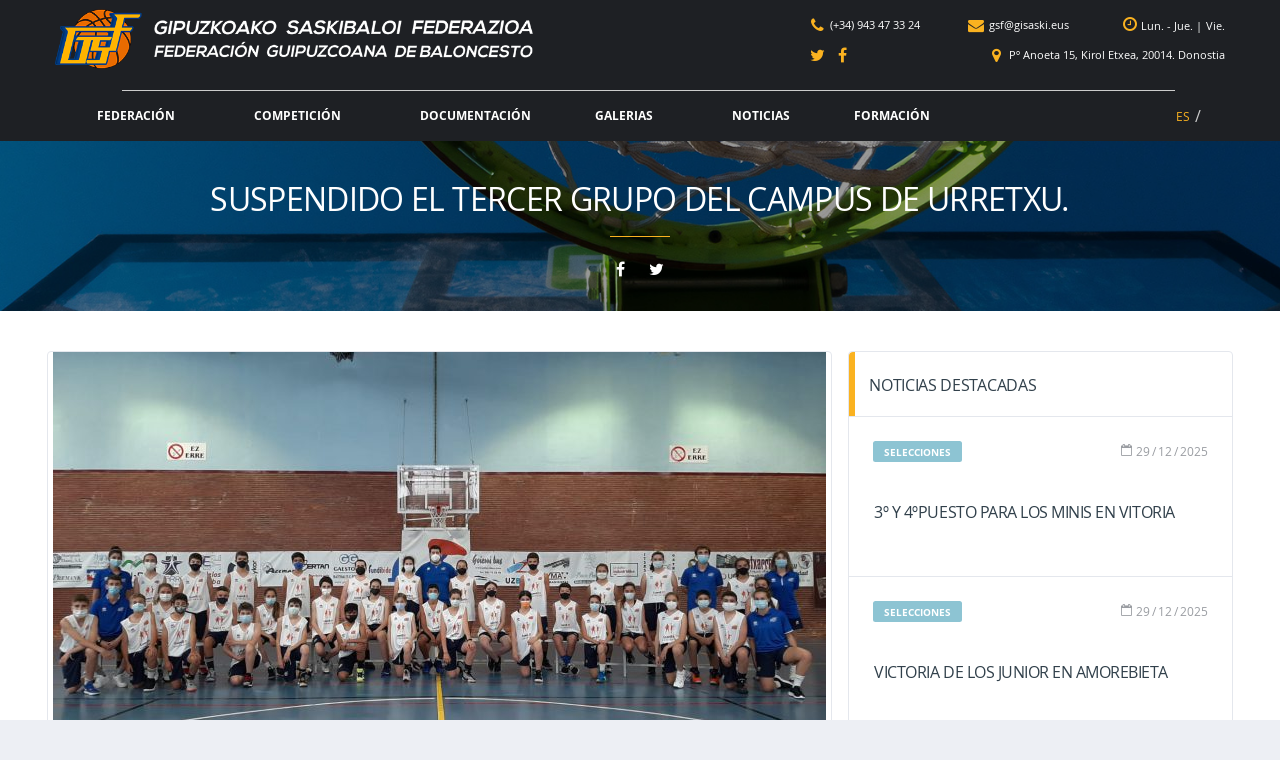

--- FILE ---
content_type: text/html; charset=UTF-8
request_url: https://www.gisaski.eus/es/suspendido-campus-urre/
body_size: 76017
content:
<!DOCTYPE html><html lang="es-ES"><head><meta charset="UTF-8"><meta http-equiv="X-UA-Compatible" content="IE=edge"><meta name="viewport" content="width=device-width, initial-scale=1.0, maximum-scale=1.0, user-scalable=0"><meta name="mobileviewer" content="0"><meta name="google" content="notranslate" /><link rel="profile" href="https://gmpg.org/xfn/11"><link href="https://www.gisaski.eus/site/contenido/media/fgb/icons/favicon.ico" rel="shortcut icon"> <link href="https://www.gisaski.eus/site/contenido/media/fgb/icons/touch/touch.png" rel="apple-touch-icon-precomposed"><link rel="apple-touch-icon" sizes="57x57" href="https://www.gisaski.eus/site/contenido/media/fgb/icons/touch/apple-touch-icon-57x57.png" /><link rel="apple-touch-icon" sizes="60x60" href="https://www.gisaski.eus/site/contenido/media/fgb/icons/touch/apple-touch-icon-60x60.png" /><link rel="apple-touch-icon" sizes="72x72" href="https://www.gisaski.eus/site/contenido/media/fgb/icons/touch/apple-touch-icon-72x72.png" /><link rel="apple-touch-icon" sizes="76x76" href="https://www.gisaski.eus/site/contenido/media/fgb/icons/touch/apple-touch-icon-76x76.png" /><link rel="apple-touch-icon" sizes="114x114" href="https://www.gisaski.eus/site/contenido/media/fgb/icons/touch/apple-touch-icon-114x114.png" /><link rel="apple-touch-icon" sizes="120x120" href="https://www.gisaski.eus/site/contenido/media/fgb/icons/touch/apple-touch-icon-120x120.png" /><link rel="apple-touch-icon" sizes="144x144" href="https://www.gisaski.eus/site/contenido/media/fgb/icons/touch/apple-touch-icon-144x144.png" /><link rel="apple-touch-icon" sizes="152x152" href="https://www.gisaski.eus/site/contenido/media/fgb/icons/touch/apple-touch-icon-152x152.png" /><meta name='robots' content='index, follow, max-image-preview:large, max-snippet:-1, max-video-preview:-1' /><link rel="alternate" hreflang="es-es" href="https://www.gisaski.eus/es/suspendido-campus-urre/" /><!-- This site is optimized with the Yoast SEO plugin v19.6.1 - https://yoast.com/wordpress/plugins/seo/ --><title>Suspendido el tercer grupo del Campus de Urretxu. - Federación Guipuzcoana de Baloncesto</title><link rel="canonical" href="https://www.gisaski.eus/es/suspendido-campus-urre/" /><meta property="og:locale" content="es_ES" /><meta property="og:type" content="article" /><meta property="og:title" content="Suspendido el tercer grupo del Campus de Urretxu. - Federación Guipuzcoana de Baloncesto" /><meta property="og:description" content="Como consecuencia de un positivo detectado en el Campus, desde la Federación se ha tomado la determinación de dar por terminada la actividad dejando..." /><meta property="og:url" content="https://www.gisaski.eus/es/suspendido-campus-urre/" /><meta property="og:site_name" content="Federación Guipuzcoana de Baloncesto" /><meta property="article:published_time" content="2021-07-13T08:34:20+00:00" /><meta property="article:modified_time" content="2021-09-14T11:29:24+00:00" /><meta property="og:image" content="https://www.gisaski.eus/site/contenido/media/e4_gupuxmauucf6.jpg" /><meta property="og:image:width" content="1600" /><meta property="og:image:height" content="1084" /><meta property="og:image:type" content="image/jpeg" /><meta name="author" content="GSF" /><meta name="twitter:card" content="summary" /><script type="application/ld+json" class="yoast-schema-graph">{"@context":"https://schema.org","@graph":[{"@type":"WebPage","@id":"https://www.gisaski.eus/es/suspendido-campus-urre/","url":"https://www.gisaski.eus/es/suspendido-campus-urre/","name":"Suspendido el tercer grupo del Campus de Urretxu. - Federación Guipuzcoana de Baloncesto","isPartOf":{"@id":"https://www.gisaski.eus/es/#website"},"primaryImageOfPage":{"@id":"https://www.gisaski.eus/es/suspendido-campus-urre/#primaryimage"},"image":{"@id":"https://www.gisaski.eus/es/suspendido-campus-urre/#primaryimage"},"thumbnailUrl":"https://www.gisaski.eus/site/contenido/media/e4_gupuxmauucf6.jpg","datePublished":"2021-07-13T08:34:20+00:00","dateModified":"2021-09-14T11:29:24+00:00","author":{"@id":"https://www.gisaski.eus/es/#/schema/person/7e82510f7d85cfe93a1e812f0b292aa3"},"breadcrumb":{"@id":"https://www.gisaski.eus/es/suspendido-campus-urre/#breadcrumb"},"inLanguage":"es","potentialAction":[{"@type":"ReadAction","target":["https://www.gisaski.eus/es/suspendido-campus-urre/"]}]},{"@type":"ImageObject","inLanguage":"es","@id":"https://www.gisaski.eus/es/suspendido-campus-urre/#primaryimage","url":"https://www.gisaski.eus/site/contenido/media/e4_gupuxmauucf6.jpg","contentUrl":"https://www.gisaski.eus/site/contenido/media/e4_gupuxmauucf6.jpg","width":1600,"height":1084},{"@type":"BreadcrumbList","@id":"https://www.gisaski.eus/es/suspendido-campus-urre/#breadcrumb","itemListElement":[{"@type":"ListItem","position":1,"name":"Portada","item":"https://www.gisaski.eus/es/"},{"@type":"ListItem","position":2,"name":"Noticias","item":"https://www.gisaski.eus/es/noticias/"},{"@type":"ListItem","position":3,"name":"Suspendido el tercer grupo del Campus de Urretxu."}]},{"@type":"WebSite","@id":"https://www.gisaski.eus/es/#website","url":"https://www.gisaski.eus/es/","name":"Federación Guipuzcoana de Baloncesto","description":"","potentialAction":[{"@type":"SearchAction","target":{"@type":"EntryPoint","urlTemplate":"https://www.gisaski.eus/es/?s={search_term_string}"},"query-input":"required name=search_term_string"}],"inLanguage":"es"},{"@type":"Person","@id":"https://www.gisaski.eus/es/#/schema/person/7e82510f7d85cfe93a1e812f0b292aa3","name":"GSF","image":{"@type":"ImageObject","inLanguage":"es","@id":"https://www.gisaski.eus/es/#/schema/person/image/","url":"https://www.gisaski.eus/site/contenido/media/33994879_425136274579940_1669843384438620160_n.png","contentUrl":"https://www.gisaski.eus/site/contenido/media/33994879_425136274579940_1669843384438620160_n.png","caption":"GSF"},"url":"https://www.gisaski.eus/es/autor/fgb/"}]}</script><!-- / Yoast SEO plugin. --><link rel='dns-prefetch' href='//s.w.org' /><link rel="alternate" type="application/rss+xml" title="Federación Guipuzcoana de Baloncesto &raquo; Feed" href="https://www.gisaski.eus/es/feed/" /><link rel="alternate" type="application/rss+xml" title="Federación Guipuzcoana de Baloncesto &raquo; Feed de los comentarios" href="https://www.gisaski.eus/es/comentarios/feed/" /><link rel="alternate" type="application/rss+xml" title="Federación Guipuzcoana de Baloncesto &raquo; Comentario Suspendido el tercer grupo del Campus de Urretxu. del feed" href="https://www.gisaski.eus/es/suspendido-campus-urre/feed/" /><script type="text/javascript">window._wpemojiSettings = {"baseUrl":"https:\/\/s.w.org\/images\/core\/emoji\/14.0.0\/72x72\/","ext":".png","svgUrl":"https:\/\/s.w.org\/images\/core\/emoji\/14.0.0\/svg\/","svgExt":".svg","source":{"concatemoji":"https:\/\/www.gisaski.eus\/site\/wp-includes\/js\/wp-emoji-release.min.js?ver=6.0.11"}};
/*! This file is auto-generated */
!function(e,a,t){var n,r,o,i=a.createElement("canvas"),p=i.getContext&&i.getContext("2d");function s(e,t){var a=String.fromCharCode,e=(p.clearRect(0,0,i.width,i.height),p.fillText(a.apply(this,e),0,0),i.toDataURL());return p.clearRect(0,0,i.width,i.height),p.fillText(a.apply(this,t),0,0),e===i.toDataURL()}function c(e){var t=a.createElement("script");t.src=e,t.defer=t.type="text/javascript",a.getElementsByTagName("head")[0].appendChild(t)}for(o=Array("flag","emoji"),t.supports={everything:!0,everythingExceptFlag:!0},r=0;r<o.length;r++)t.supports[o[r]]=function(e){if(!p||!p.fillText)return!1;switch(p.textBaseline="top",p.font="600 32px Arial",e){case"flag":return s([127987,65039,8205,9895,65039],[127987,65039,8203,9895,65039])?!1:!s([55356,56826,55356,56819],[55356,56826,8203,55356,56819])&&!s([55356,57332,56128,56423,56128,56418,56128,56421,56128,56430,56128,56423,56128,56447],[55356,57332,8203,56128,56423,8203,56128,56418,8203,56128,56421,8203,56128,56430,8203,56128,56423,8203,56128,56447]);case"emoji":return!s([129777,127995,8205,129778,127999],[129777,127995,8203,129778,127999])}return!1}(o[r]),t.supports.everything=t.supports.everything&&t.supports[o[r]],"flag"!==o[r]&&(t.supports.everythingExceptFlag=t.supports.everythingExceptFlag&&t.supports[o[r]]);t.supports.everythingExceptFlag=t.supports.everythingExceptFlag&&!t.supports.flag,t.DOMReady=!1,t.readyCallback=function(){t.DOMReady=!0},t.supports.everything||(n=function(){t.readyCallback()},a.addEventListener?(a.addEventListener("DOMContentLoaded",n,!1),e.addEventListener("load",n,!1)):(e.attachEvent("onload",n),a.attachEvent("onreadystatechange",function(){"complete"===a.readyState&&t.readyCallback()})),(e=t.source||{}).concatemoji?c(e.concatemoji):e.wpemoji&&e.twemoji&&(c(e.twemoji),c(e.wpemoji)))}(window,document,window._wpemojiSettings);</script><style type="text/css">img.wp-smiley,
img.emoji {	display: inline !important;	border: none !important;	box-shadow: none !important;	height: 1em !important;	width: 1em !important;	margin: 0 0.07em !important;	vertical-align: -0.1em !important;	background: none !important;	padding: 0 !important;
}</style><link rel='stylesheet' id='wp-block-library-css' href='https://www.gisaski.eus/site/wp-includes/css/dist/block-library/style.min.css?ver=6.0.11' type='text/css' media='all' /><style id='global-styles-inline-css' type='text/css'>body{--wp--preset--color--black: #000000;--wp--preset--color--cyan-bluish-gray: #abb8c3;--wp--preset--color--white: #ffffff;--wp--preset--color--pale-pink: #f78da7;--wp--preset--color--vivid-red: #cf2e2e;--wp--preset--color--luminous-vivid-orange: #ff6900;--wp--preset--color--luminous-vivid-amber: #fcb900;--wp--preset--color--light-green-cyan: #7bdcb5;--wp--preset--color--vivid-green-cyan: #00d084;--wp--preset--color--pale-cyan-blue: #8ed1fc;--wp--preset--color--vivid-cyan-blue: #0693e3;--wp--preset--color--vivid-purple: #9b51e0;--wp--preset--gradient--vivid-cyan-blue-to-vivid-purple: linear-gradient(135deg,rgba(6,147,227,1) 0%,rgb(155,81,224) 100%);--wp--preset--gradient--light-green-cyan-to-vivid-green-cyan: linear-gradient(135deg,rgb(122,220,180) 0%,rgb(0,208,130) 100%);--wp--preset--gradient--luminous-vivid-amber-to-luminous-vivid-orange: linear-gradient(135deg,rgba(252,185,0,1) 0%,rgba(255,105,0,1) 100%);--wp--preset--gradient--luminous-vivid-orange-to-vivid-red: linear-gradient(135deg,rgba(255,105,0,1) 0%,rgb(207,46,46) 100%);--wp--preset--gradient--very-light-gray-to-cyan-bluish-gray: linear-gradient(135deg,rgb(238,238,238) 0%,rgb(169,184,195) 100%);--wp--preset--gradient--cool-to-warm-spectrum: linear-gradient(135deg,rgb(74,234,220) 0%,rgb(151,120,209) 20%,rgb(207,42,186) 40%,rgb(238,44,130) 60%,rgb(251,105,98) 80%,rgb(254,248,76) 100%);--wp--preset--gradient--blush-light-purple: linear-gradient(135deg,rgb(255,206,236) 0%,rgb(152,150,240) 100%);--wp--preset--gradient--blush-bordeaux: linear-gradient(135deg,rgb(254,205,165) 0%,rgb(254,45,45) 50%,rgb(107,0,62) 100%);--wp--preset--gradient--luminous-dusk: linear-gradient(135deg,rgb(255,203,112) 0%,rgb(199,81,192) 50%,rgb(65,88,208) 100%);--wp--preset--gradient--pale-ocean: linear-gradient(135deg,rgb(255,245,203) 0%,rgb(182,227,212) 50%,rgb(51,167,181) 100%);--wp--preset--gradient--electric-grass: linear-gradient(135deg,rgb(202,248,128) 0%,rgb(113,206,126) 100%);--wp--preset--gradient--midnight: linear-gradient(135deg,rgb(2,3,129) 0%,rgb(40,116,252) 100%);--wp--preset--duotone--dark-grayscale: url('#wp-duotone-dark-grayscale');--wp--preset--duotone--grayscale: url('#wp-duotone-grayscale');--wp--preset--duotone--purple-yellow: url('#wp-duotone-purple-yellow');--wp--preset--duotone--blue-red: url('#wp-duotone-blue-red');--wp--preset--duotone--midnight: url('#wp-duotone-midnight');--wp--preset--duotone--magenta-yellow: url('#wp-duotone-magenta-yellow');--wp--preset--duotone--purple-green: url('#wp-duotone-purple-green');--wp--preset--duotone--blue-orange: url('#wp-duotone-blue-orange');--wp--preset--font-size--small: 13px;--wp--preset--font-size--medium: 20px;--wp--preset--font-size--large: 36px;--wp--preset--font-size--x-large: 42px;}.has-black-color{color: var(--wp--preset--color--black) !important;}.has-cyan-bluish-gray-color{color: var(--wp--preset--color--cyan-bluish-gray) !important;}.has-white-color{color: var(--wp--preset--color--white) !important;}.has-pale-pink-color{color: var(--wp--preset--color--pale-pink) !important;}.has-vivid-red-color{color: var(--wp--preset--color--vivid-red) !important;}.has-luminous-vivid-orange-color{color: var(--wp--preset--color--luminous-vivid-orange) !important;}.has-luminous-vivid-amber-color{color: var(--wp--preset--color--luminous-vivid-amber) !important;}.has-light-green-cyan-color{color: var(--wp--preset--color--light-green-cyan) !important;}.has-vivid-green-cyan-color{color: var(--wp--preset--color--vivid-green-cyan) !important;}.has-pale-cyan-blue-color{color: var(--wp--preset--color--pale-cyan-blue) !important;}.has-vivid-cyan-blue-color{color: var(--wp--preset--color--vivid-cyan-blue) !important;}.has-vivid-purple-color{color: var(--wp--preset--color--vivid-purple) !important;}.has-black-background-color{background-color: var(--wp--preset--color--black) !important;}.has-cyan-bluish-gray-background-color{background-color: var(--wp--preset--color--cyan-bluish-gray) !important;}.has-white-background-color{background-color: var(--wp--preset--color--white) !important;}.has-pale-pink-background-color{background-color: var(--wp--preset--color--pale-pink) !important;}.has-vivid-red-background-color{background-color: var(--wp--preset--color--vivid-red) !important;}.has-luminous-vivid-orange-background-color{background-color: var(--wp--preset--color--luminous-vivid-orange) !important;}.has-luminous-vivid-amber-background-color{background-color: var(--wp--preset--color--luminous-vivid-amber) !important;}.has-light-green-cyan-background-color{background-color: var(--wp--preset--color--light-green-cyan) !important;}.has-vivid-green-cyan-background-color{background-color: var(--wp--preset--color--vivid-green-cyan) !important;}.has-pale-cyan-blue-background-color{background-color: var(--wp--preset--color--pale-cyan-blue) !important;}.has-vivid-cyan-blue-background-color{background-color: var(--wp--preset--color--vivid-cyan-blue) !important;}.has-vivid-purple-background-color{background-color: var(--wp--preset--color--vivid-purple) !important;}.has-black-border-color{border-color: var(--wp--preset--color--black) !important;}.has-cyan-bluish-gray-border-color{border-color: var(--wp--preset--color--cyan-bluish-gray) !important;}.has-white-border-color{border-color: var(--wp--preset--color--white) !important;}.has-pale-pink-border-color{border-color: var(--wp--preset--color--pale-pink) !important;}.has-vivid-red-border-color{border-color: var(--wp--preset--color--vivid-red) !important;}.has-luminous-vivid-orange-border-color{border-color: var(--wp--preset--color--luminous-vivid-orange) !important;}.has-luminous-vivid-amber-border-color{border-color: var(--wp--preset--color--luminous-vivid-amber) !important;}.has-light-green-cyan-border-color{border-color: var(--wp--preset--color--light-green-cyan) !important;}.has-vivid-green-cyan-border-color{border-color: var(--wp--preset--color--vivid-green-cyan) !important;}.has-pale-cyan-blue-border-color{border-color: var(--wp--preset--color--pale-cyan-blue) !important;}.has-vivid-cyan-blue-border-color{border-color: var(--wp--preset--color--vivid-cyan-blue) !important;}.has-vivid-purple-border-color{border-color: var(--wp--preset--color--vivid-purple) !important;}.has-vivid-cyan-blue-to-vivid-purple-gradient-background{background: var(--wp--preset--gradient--vivid-cyan-blue-to-vivid-purple) !important;}.has-light-green-cyan-to-vivid-green-cyan-gradient-background{background: var(--wp--preset--gradient--light-green-cyan-to-vivid-green-cyan) !important;}.has-luminous-vivid-amber-to-luminous-vivid-orange-gradient-background{background: var(--wp--preset--gradient--luminous-vivid-amber-to-luminous-vivid-orange) !important;}.has-luminous-vivid-orange-to-vivid-red-gradient-background{background: var(--wp--preset--gradient--luminous-vivid-orange-to-vivid-red) !important;}.has-very-light-gray-to-cyan-bluish-gray-gradient-background{background: var(--wp--preset--gradient--very-light-gray-to-cyan-bluish-gray) !important;}.has-cool-to-warm-spectrum-gradient-background{background: var(--wp--preset--gradient--cool-to-warm-spectrum) !important;}.has-blush-light-purple-gradient-background{background: var(--wp--preset--gradient--blush-light-purple) !important;}.has-blush-bordeaux-gradient-background{background: var(--wp--preset--gradient--blush-bordeaux) !important;}.has-luminous-dusk-gradient-background{background: var(--wp--preset--gradient--luminous-dusk) !important;}.has-pale-ocean-gradient-background{background: var(--wp--preset--gradient--pale-ocean) !important;}.has-electric-grass-gradient-background{background: var(--wp--preset--gradient--electric-grass) !important;}.has-midnight-gradient-background{background: var(--wp--preset--gradient--midnight) !important;}.has-small-font-size{font-size: var(--wp--preset--font-size--small) !important;}.has-medium-font-size{font-size: var(--wp--preset--font-size--medium) !important;}.has-large-font-size{font-size: var(--wp--preset--font-size--large) !important;}.has-x-large-font-size{font-size: var(--wp--preset--font-size--x-large) !important;}</style><link rel='stylesheet' id='contact-form-7-css' href='https://www.gisaski.eus/site/contenido/funciones/contact-form-7/includes/css/styles.css?ver=5.1.5' type='text/css' media='all' /><link rel='stylesheet' id='ppress-frontend-css' href='https://www.gisaski.eus/site/contenido/funciones/wp-user-avatar/assets/css/frontend.min.css?ver=4.1.4' type='text/css' media='all' /><link rel='stylesheet' id='ppress-flatpickr-css' href='https://www.gisaski.eus/site/contenido/funciones/wp-user-avatar/assets/flatpickr/flatpickr.min.css?ver=4.1.4' type='text/css' media='all' /><link rel='stylesheet' id='ppress-select2-css' href='https://www.gisaski.eus/site/contenido/funciones/wp-user-avatar/assets/select2/select2.min.css?ver=6.0.11' type='text/css' media='all' /><link rel='stylesheet' id='wpml-legacy-horizontal-list-0-css' href='https://www.gisaski.eus/site/contenido/funciones/sitepress-multilingual-cms/templates/language-switchers/legacy-list-horizontal/style.css?ver=1' type='text/css' media='all' /><link rel='stylesheet' id='wpml-menu-item-0-css' href='https://www.gisaski.eus/site/contenido/funciones/sitepress-multilingual-cms/templates/language-switchers/menu-item/style.css?ver=1' type='text/css' media='all' /><link rel='stylesheet' id='font1-css' href='https://www.gisaski.eus/site/contenido/themes/fgb/src/fonts/self/opensans/OpenSans.css?ver=0.2.10.d' type='text/css' media='all' /><link rel='stylesheet' id='bootstrap-css' href='https://www.gisaski.eus/site/contenido/themes/fgb/src/css/min/libs/bootstrap.css?ver=3.3.7' type='text/css' media='all' /><link rel='stylesheet' id='select2-css' href='https://www.gisaski.eus/site/contenido/themes/fgb/src/css/min/libs/select2.css?ver=4.1.0' type='text/css' media='all' /><link rel='stylesheet' id='fontawesome-css' href='https://www.gisaski.eus/site/contenido/themes/fgb/src/css/min/libs/font-awesome.css?ver=4.7.0' type='text/css' media='all' /><link rel='stylesheet' id='simpleicons-css' href='https://www.gisaski.eus/site/contenido/themes/fgb/src/css/min/libs/simple-line-icons.css?ver=2.4.0' type='text/css' media='all' /><link rel='stylesheet' id='magnificpopup-css' href='https://www.gisaski.eus/site/contenido/themes/fgb/src/css/min/libs/magnific-popup.css?ver=1.1.0' type='text/css' media='all' /><link rel='stylesheet' id='theme-css' href='https://www.gisaski.eus/site/contenido/themes/fgb/src/css/min/self/theme.css?ver=0.2.10.d' type='text/css' media='all' /><link rel='stylesheet' id='main-css' href='https://www.gisaski.eus/site/contenido/themes/fgb/src/css/min/self/main.css?ver=0.2.10.d' type='text/css' media='all' /><link rel='stylesheet' id='customprint-css' href='https://www.gisaski.eus/site/contenido/themes/fgb/src/css/min/self/customprint.css?ver=0.2.10.d' type='text/css' media='print' /><link rel='stylesheet' id='sportspress-css' href='https://www.gisaski.eus/site/contenido/themes/fgb/src/css/min/libs/sportspress.css?ver=0.2.10.d' type='text/css' media='all' /><link rel='stylesheet' id='owl-css' href='https://www.gisaski.eus/site/contenido/themes/fgb/src/css/min/libs/owl.carousel.css?ver=2.2.1' type='text/css' media='all' /><link rel='stylesheet' id='slick-css' href='https://www.gisaski.eus/site/contenido/themes/fgb/src/css/min/libs/slick.css?ver=1.6.0' type='text/css' media='all' /><link rel='stylesheet' id='timepicker-css' href='https://www.gisaski.eus/site/contenido/themes/fgb/src/css/min/libs/timepicker.css?ver=1.0' type='text/css' media='all' /><link rel='stylesheet' id='print-css' href='https://www.gisaski.eus/site/contenido/themes/fgb/src/css/min/libs/print.css?ver=1.5.0' type='text/css' media='all' /><link rel='stylesheet' id='rating-css' href='https://www.gisaski.eus/site/contenido/themes/fgb/src/css/min/libs/rateyo.css?ver=2.3.2' type='text/css' media='all' /><link rel='stylesheet' id='fgbicons-css' href='https://www.gisaski.eus/site/contenido/themes/fgb/src/fonts/self/fgb/fgb-fonts.css?ver=0.2.10.d' type='text/css' media='all' /><script type='text/javascript' src='https://www.gisaski.eus/site/wp-includes/js/jquery/jquery.min.js?ver=3.6.0' id='jquery-core-js'></script><script type='text/javascript' src='https://www.gisaski.eus/site/wp-includes/js/jquery/jquery-migrate.min.js?ver=3.3.2' id='jquery-migrate-js'></script><script type='text/javascript' src='https://www.gisaski.eus/site/contenido/themes/fgb/src/js/min/self/main.js?ver=0.2.10.d' id='main-js'></script><script type='text/javascript' src='https://www.gisaski.eus/site/contenido/themes/fgb/src/js/min/libs/owl.carousel.js?ver=2.2.1' id='owl-js'></script><script type='text/javascript' src='https://www.gisaski.eus/site/contenido/themes/fgb/src/js/min/libs/timepicker.js?ver=1.0' id='timepicker-js'></script><script type='text/javascript' src='https://www.gisaski.eus/site/contenido/themes/fgb/src/js/min/libs/mask.js?ver=1.14.15' id='mask-js'></script><script type='text/javascript' src='https://www.gisaski.eus/site/contenido/themes/fgb/src/js/min/libs/select2.js?ver=4.1.0' id='select2-js'></script><script type='text/javascript' src='https://www.gisaski.eus/site/contenido/themes/fgb/src/js/min/libs/print.js?ver=1.5.0' id='print-js'></script><script type='text/javascript' src='https://www.gisaski.eus/site/contenido/themes/fgb/src/js/min/libs/rateyo.js?ver=2.3.2' id='rating-js'></script><script type='text/javascript' src='https://www.gisaski.eus/site/contenido/funciones/wp-user-avatar/assets/flatpickr/flatpickr.min.js?ver=6.0.11' id='ppress-flatpickr-js'></script><script type='text/javascript' src='https://www.gisaski.eus/site/contenido/funciones/wp-user-avatar/assets/select2/select2.min.js?ver=6.0.11' id='ppress-select2-js'></script><link rel="https://api.w.org/" href="https://www.gisaski.eus/es/wp-json/" /><link rel="alternate" type="application/json" href="https://www.gisaski.eus/es/wp-json/wp/v2/posts/4377" /><link rel="EditURI" type="application/rsd+xml" title="RSD" href="https://www.gisaski.eus/site/xmlrpc.php?rsd" /><link rel="wlwmanifest" type="application/wlwmanifest+xml" href="https://www.gisaski.eus/site/wp-includes/wlwmanifest.xml" /> <meta name="generator" content="WordPress 6.0.11" /><link rel='shortlink' href='https://www.gisaski.eus/es/?p=4377' /><link rel="alternate" type="application/json+oembed" href="https://www.gisaski.eus/es/wp-json/oembed/1.0/embed?url=https%3A%2F%2Fwww.gisaski.eus%2Fes%2Fsuspendido-campus-urre%2F" /><link rel="alternate" type="text/xml+oembed" href="https://www.gisaski.eus/es/wp-json/oembed/1.0/embed?url=https%3A%2F%2Fwww.gisaski.eus%2Fes%2Fsuspendido-campus-urre%2F&#038;format=xml" /><meta name="generator" content="WPML ver:3.7.1 stt:16,2;" /><script type="text/javascript">/*jQuery.ajax({	url: 'https://www.gisaski.eus/empty.php',	type: 'POST',	cache: false,	async: true,	data: 'prueba=jquery',	success: function(results) {	console.log(results);	}	}); var xhrPru = new XMLHttpRequest(); xhrPru.open("GET", 'https://www.gisaski.eus/empty.php?prueba=simplejs', true); xhrPru.onreadystatechange = function () { if (this.readyState == 4 && this.status == 200) { console.log(this.responseText); } } xhrPru.send();*/</script><!-- Google Tag Manager --><script>(function(w,d,s,l,i){w[l]=w[l]||[];w[l].push({'gtm.start':
new Date().getTime(),event:'gtm.js'});var f=d.getElementsByTagName(s)[0],
j=d.createElement(s),dl=l!='dataLayer'?'&l='+l:'';j.async=true;j.src=
'https://www.googletagmanager.com/gtm.js?id='+i+dl;f.parentNode.insertBefore(j,f);
})(window,document,'script','dataLayer','GTM-MDXPWHS');</script><!-- End Google Tag Manager --><script type="text/javascript">var debugEnvironment='PROD';	var debugBBDD='PROD';	var debugTrack='';	var debugPruebas='';	var debugTemp='';	var debugPrint='';	var debugEmail='';	var debugKeys='&environment=' + debugEnvironment+ '&envBBDD=' + debugBBDD + '&debug=' + debugTrack + '&pruebas=' + debugPruebas + '&print=' + debugPrint + '&temp=' + debugTemp + '&emailtest=' + debugEmail;</script></head><body class="post-template-default single single-post postid-4377 single-format-standard group-blog" data-ajaxurl="https://www.gisaski.eus/site/wp-admin/admin-ajax.php" ><!-- Google Tag Manager (noscript) --><noscript><iframe src="https://www.googletagmanager.com/ns.html?id=GTM-MDXPWHS"
height="0" width="0" style="display:none;visibility:hidden"></iframe></noscript><!-- End Google Tag Manager (noscript) --><div id="web-container" class="site-wrapper clearfix"><div class="site-overlay"></div><div class="header-mobile clearfix" id="header-mobile"><div class="header-mobile__inner"><div class="header-mobile__logo"><a href="https://www.gisaski.eus/es/" rel="home"><img src="https://www.gisaski.eus/site/contenido/media/fgb/icons/logo-sm.png" class="header-logo-sm__img" alt="Federación Guipuzcoana de Baloncesto"></a></div><a id="header-mobile__toggle" class="burger-menu-icon"><i class="fa fa-bars" aria-hidden="true"></i></a><nav class="lang-nav"> <ul id="menu-menu-idiomas" class="lang-nav__list"><li id="menu-item-wpml-ls-10-es" class="menu-item wpml-ls-slot-10 wpml-ls-item wpml-ls-item-es wpml-ls-current-language wpml-ls-menu-item wpml-ls-first-item wpml-ls-last-item menu-item-wpml-ls-10-es"><a title="ES" href="https://www.gisaski.eus/es/suspendido-campus-urre/"><span class="wpml-ls-display">ES</span></a></li></ul></nav> </div></div><header class="header"> <div class="header__primary desktop"> <div class="container"> <div class="header__primary-inner"> <div class="header-logo"> <a href="https://www.gisaski.eus/es/" rel="home"> <img src="https://www.gisaski.eus/site/contenido/media/fgb/icons/logo.png" class="header-logo__img" alt="Federación Guipuzcoana de Baloncesto"> <img src="https://www.gisaski.eus/site/contenido/media/fgb/icons/logo-sm.png" class="header-logo-sm__img" alt="Federación Guipuzcoana de Baloncesto"> </a> </div> <div class="header-contact" > <div class="line line1"> <div class="contact"> <a href="tel:(34)943473324"> <i class="fa fa-phone" aria-hidden="true"></i> <span>(+34) 943 47 33 24</span> </a> <a href="mailto:gsf@gisaski.eus"> <i class="fa fa-envelope" aria-hidden="true"></i> <span>gsf@gisaski.eus</span> </a> <div class="time"> <i class="fa fa-clock-o" aria-hidden="true"></i> <a data-toggle="tooltip" data-placement="bottom" title="De Lunes a Jueves: 8:30 - 14:00 y 15:00-19:00" > Lun. - Jue. </a> <span>|</span> <a data-toggle="tooltip" data-placement="bottom" title="Viernes: 8:30 - 15:00" > Vie.</a> </div> </div> </div> <div class="line line1"> <div class="rrss"> <a href="https://twitter.com/fgbaloncesto" target="_blank" > <i class="fa fa-twitter" aria-hidden="true"></i> </a> <a href="https://www.facebook.com/Gipuzkoako-Saskibaloi-Federazioa-Federación-Guipuzcoana-Baloncesto-295987497494819" target="_blank" > <i class="fa fa-facebook" aria-hidden="true"></i> </a> </div> <div class="geo"> <a class="geofgb" > <i class="fa fa-map-marker" aria-hidden="true"></i> <span>Pº Anoeta 15, Kirol Etxea, 20014. Donostia</span> </a> </div> </div> </div> <div class="header-menu"> <div class="container"> <div class="menu-logo"> <a href="https://www.gisaski.eus/es/" class="middle" rel="home"> <img src="https://www.gisaski.eus/site/contenido/media/fgb/icons/logo-sm.png" class="header-logo-sm__img" alt="Federación Guipuzcoana de Baloncesto"> </a> </div> <nav class="main-nav clearfix"> <ul id="menu-menu-principal" class="main-nav__list"><li id="menu-item-790" class="menu-item menu-item-type-post_type menu-item-object-page menu-item-has-children no-mega-menu"><a class="menu-item-link" href="https://www.gisaski.eus/es/federacion/">Federación</a><ul class="main-nav__sub-0 "><li id="menu-item-2884" class="menu-item menu-item-type-post_type menu-item-object-page menu-item-has-children"><a class="menu-item-link" href="https://www.gisaski.eus/es/federacion/hazte-arbitro/">Hazte árbitro</a><ul class="main-nav__sub-1 "><li id="menu-item-4861" class="menu-item menu-item-type-post_type menu-item-object-page"><a class="menu-item-link" href="https://www.gisaski.eus/es/federacion/hazte-arbitro/curso-de-arbitro-auxiliar/">Curso de árbitro/auxiliar</a></li><li id="menu-item-2885" class="menu-item menu-item-type-post_type menu-item-object-page"><a class="menu-item-link" href="https://www.gisaski.eus/es/federacion/hazte-arbitro/nueva-solicitud/">Nueva solicitud de licencia de árbitro/auxiliar</a></li><li id="menu-item-2886" class="menu-item menu-item-type-post_type menu-item-object-page"><a class="menu-item-link" href="https://www.gisaski.eus/es/federacion/hazte-arbitro/terminar-solicitud/">Continuar solicitud de licencia de árbitro/auxiliar</a></li><li id="menu-item-5944" class="menu-item menu-item-type-post_type menu-item-object-page"><a class="menu-item-link" href="https://www.gisaski.eus/es/federacion/hazte-arbitro/renovacion-anual/">Renovación anual de licencia</a></li></ul></li><li id="menu-item-44" class="menu-item menu-item-type-taxonomy menu-item-object-category menu-item-has-children"><a class="menu-item-link" href="https://www.gisaski.eus/es/noticia/selecciones/">Selecciones</a><ul class="main-nav__sub-1 "><li id="menu-item-2941" class="menu-item menu-item-type-post_type menu-item-object-page"><a class="menu-item-link" href="https://www.gisaski.eus/es/informacion-seleccionado/">Formulario información seleccionados</a></li></ul></li><li id="menu-item-25" class="menu-item menu-item-type-post_type menu-item-object-page"><a class="menu-item-link" href="https://www.gisaski.eus/es/federacion/clubes/">Clubes</a></li><li id="menu-item-4794" class="menu-item menu-item-type-post_type menu-item-object-page"><a class="menu-item-link" href="https://www.gisaski.eus/es/federacion/equipos/">Equipos</a></li><li id="menu-item-26" class="menu-item menu-item-type-post_type menu-item-object-page"><a class="menu-item-link" href="https://www.gisaski.eus/es/federacion/arbitros/">Arbitros</a></li><li id="menu-item-37" class="menu-item menu-item-type-post_type menu-item-object-page"><a class="menu-item-link" href="https://www.gisaski.eus/es/contacto/">Contacto</a></li></ul></li><li id="menu-item-27" class="menu-item menu-item-type-post_type menu-item-object-page menu-item-has-children no-mega-menu"><a class="menu-item-link" href="https://www.gisaski.eus/es/competicion/">Competición</a><ul class="main-nav__sub-0 "><li id="menu-item-28" class="menu-item menu-item-type-post_type menu-item-object-page"><a class="menu-item-link" href="https://www.gisaski.eus/es/competicion/resultados-clasificaciones/">Resultados y clasificaciones</a></li><li id="menu-item-29" class="menu-item menu-item-type-post_type menu-item-object-page"><a class="menu-item-link" href="https://www.gisaski.eus/es/competicion/jornada-anterior/">Jornada anterior</a></li><li id="menu-item-425" class="menu-item menu-item-type-post_type menu-item-object-page"><a class="menu-item-link" href="https://www.gisaski.eus/es/competicion/jornada-actual/">Jornada actual</a></li><li id="menu-item-30" class="menu-item menu-item-type-post_type menu-item-object-page"><a class="menu-item-link" href="https://www.gisaski.eus/es/competicion/calendario/">Calendario</a></li><li id="menu-item-31" class="menu-item menu-item-type-post_type menu-item-object-page"><a class="menu-item-link" href="https://www.gisaski.eus/es/competicion/fallos-sanciones/">Fallos y sanciones</a></li></ul></li><li id="menu-item-32" class="menu-item menu-item-type-post_type menu-item-object-page no-mega-menu"><a class="menu-item-link" href="https://www.gisaski.eus/es/documentacion/">Documentación</a></li><li id="menu-item-33" class="menu-item menu-item-type-post_type menu-item-object-page menu-item-has-children no-mega-menu"><a class="menu-item-link" href="https://www.gisaski.eus/es/galerias/">Galerias</a><ul class="main-nav__sub-0 "><li id="menu-item-34" class="menu-item menu-item-type-post_type menu-item-object-page"><a class="menu-item-link" href="https://www.gisaski.eus/es/galerias/fotos/">Fotos</a></li><li id="menu-item-35" class="menu-item menu-item-type-post_type menu-item-object-page"><a class="menu-item-link" href="https://www.gisaski.eus/es/galerias/videos/">Vídeos</a></li></ul></li><li id="menu-item-36" class="menu-item menu-item-type-post_type menu-item-object-page current_page_parent no-mega-menu"><a class="menu-item-link" href="https://www.gisaski.eus/es/noticias/">Noticias</a></li><li id="menu-item-2664" class="menu-item menu-item-type-post_type menu-item-object-page no-mega-menu"><a class="menu-item-link" href="https://www.gisaski.eus/es/formacion/">Formación</a></li></ul> </nav> <nav class="lang-nav"> <ul id="menu-menu-idiomas-1" class="lang-nav__list"><li class="menu-item wpml-ls-slot-10 wpml-ls-item wpml-ls-item-es wpml-ls-current-language wpml-ls-menu-item wpml-ls-first-item wpml-ls-last-item menu-item-wpml-ls-10-es"><a title="ES" href="https://www.gisaski.eus/es/suspendido-campus-urre/"><span class="wpml-ls-display">ES</span></a></li></ul> </nav> </div> </div> </div> </div></div><div class="header__primary mobile"> <div class="container"> <div class="header__primary-inner"> <nav class="main-nav clearfix"> <div class="contact1"> <a href="tel:(34)943473324"> <i class="fa fa-phone" aria-hidden="true"></i> <span> 943 47 33 24</span> </a> <a href="mailto:gsf@gisaski.eus"> <i class="fa fa-envelope" aria-hidden="true"></i> <span>gsf@gisaski.eus</span> </a> </div> <a class="main-nav__back custom"></a> <ul id="menu-menu-principal" class="main-nav__list"><li id="menu-item-790" class="menu-item menu-item-type-post_type menu-item-object-page menu-item-has-children no-mega-menu"><a class="menu-item-link" href="https://www.gisaski.eus/es/federacion/">Federación</a><ul class="main-nav__sub-0 "><li id="menu-item-2884" class="menu-item menu-item-type-post_type menu-item-object-page menu-item-has-children"><a class="menu-item-link" href="https://www.gisaski.eus/es/federacion/hazte-arbitro/">Hazte árbitro</a><ul class="main-nav__sub-1 "><li id="menu-item-4861" class="menu-item menu-item-type-post_type menu-item-object-page"><a class="menu-item-link" href="https://www.gisaski.eus/es/federacion/hazte-arbitro/curso-de-arbitro-auxiliar/">Curso de árbitro/auxiliar</a></li><li id="menu-item-2885" class="menu-item menu-item-type-post_type menu-item-object-page"><a class="menu-item-link" href="https://www.gisaski.eus/es/federacion/hazte-arbitro/nueva-solicitud/">Nueva solicitud de licencia de árbitro/auxiliar</a></li><li id="menu-item-2886" class="menu-item menu-item-type-post_type menu-item-object-page"><a class="menu-item-link" href="https://www.gisaski.eus/es/federacion/hazte-arbitro/terminar-solicitud/">Continuar solicitud de licencia de árbitro/auxiliar</a></li><li id="menu-item-5944" class="menu-item menu-item-type-post_type menu-item-object-page"><a class="menu-item-link" href="https://www.gisaski.eus/es/federacion/hazte-arbitro/renovacion-anual/">Renovación anual de licencia</a></li></ul></li><li id="menu-item-44" class="menu-item menu-item-type-taxonomy menu-item-object-category menu-item-has-children"><a class="menu-item-link" href="https://www.gisaski.eus/es/noticia/selecciones/">Selecciones</a><ul class="main-nav__sub-1 "><li id="menu-item-2941" class="menu-item menu-item-type-post_type menu-item-object-page"><a class="menu-item-link" href="https://www.gisaski.eus/es/informacion-seleccionado/">Formulario información seleccionados</a></li></ul></li><li id="menu-item-25" class="menu-item menu-item-type-post_type menu-item-object-page"><a class="menu-item-link" href="https://www.gisaski.eus/es/federacion/clubes/">Clubes</a></li><li id="menu-item-4794" class="menu-item menu-item-type-post_type menu-item-object-page"><a class="menu-item-link" href="https://www.gisaski.eus/es/federacion/equipos/">Equipos</a></li><li id="menu-item-26" class="menu-item menu-item-type-post_type menu-item-object-page"><a class="menu-item-link" href="https://www.gisaski.eus/es/federacion/arbitros/">Arbitros</a></li><li id="menu-item-37" class="menu-item menu-item-type-post_type menu-item-object-page"><a class="menu-item-link" href="https://www.gisaski.eus/es/contacto/">Contacto</a></li></ul></li><li id="menu-item-27" class="menu-item menu-item-type-post_type menu-item-object-page menu-item-has-children no-mega-menu"><a class="menu-item-link" href="https://www.gisaski.eus/es/competicion/">Competición</a><ul class="main-nav__sub-0 "><li id="menu-item-28" class="menu-item menu-item-type-post_type menu-item-object-page"><a class="menu-item-link" href="https://www.gisaski.eus/es/competicion/resultados-clasificaciones/">Resultados y clasificaciones</a></li><li id="menu-item-29" class="menu-item menu-item-type-post_type menu-item-object-page"><a class="menu-item-link" href="https://www.gisaski.eus/es/competicion/jornada-anterior/">Jornada anterior</a></li><li id="menu-item-425" class="menu-item menu-item-type-post_type menu-item-object-page"><a class="menu-item-link" href="https://www.gisaski.eus/es/competicion/jornada-actual/">Jornada actual</a></li><li id="menu-item-30" class="menu-item menu-item-type-post_type menu-item-object-page"><a class="menu-item-link" href="https://www.gisaski.eus/es/competicion/calendario/">Calendario</a></li><li id="menu-item-31" class="menu-item menu-item-type-post_type menu-item-object-page"><a class="menu-item-link" href="https://www.gisaski.eus/es/competicion/fallos-sanciones/">Fallos y sanciones</a></li></ul></li><li id="menu-item-32" class="menu-item menu-item-type-post_type menu-item-object-page no-mega-menu"><a class="menu-item-link" href="https://www.gisaski.eus/es/documentacion/">Documentación</a></li><li id="menu-item-33" class="menu-item menu-item-type-post_type menu-item-object-page menu-item-has-children no-mega-menu"><a class="menu-item-link" href="https://www.gisaski.eus/es/galerias/">Galerias</a><ul class="main-nav__sub-0 "><li id="menu-item-34" class="menu-item menu-item-type-post_type menu-item-object-page"><a class="menu-item-link" href="https://www.gisaski.eus/es/galerias/fotos/">Fotos</a></li><li id="menu-item-35" class="menu-item menu-item-type-post_type menu-item-object-page"><a class="menu-item-link" href="https://www.gisaski.eus/es/galerias/videos/">Vídeos</a></li></ul></li><li id="menu-item-36" class="menu-item menu-item-type-post_type menu-item-object-page current_page_parent no-mega-menu"><a class="menu-item-link" href="https://www.gisaski.eus/es/noticias/">Noticias</a></li><li id="menu-item-2664" class="menu-item menu-item-type-post_type menu-item-object-page no-mega-menu"><a class="menu-item-link" href="https://www.gisaski.eus/es/formacion/">Formación</a></li></ul> <div class="contact2"> <a href="https://www.facebook.com/Gipuzkoako-Saskibaloi-Federazioa-Federación-Guipuzcoana-Baloncesto-295987497494819" target="_blank" > <i class="fa fa-facebook" aria-hidden="true"></i> </a> <a href="https://twitter.com/fgbaloncesto" target="_blank" > <i class="fa fa-twitter" aria-hidden="true"></i> </a> <a href="https://www.instagram.com/fgbaloncesto" target="_blank" > <i class="fa fa-instagram" aria-hidden="true"></i> </a> <a href="https://www.flickr.com/photos/140120607@N02/albums" target="_blank" > <i class="fa fa-flickr" aria-hidden="true"></i> </a> <a href="https://www.youtube.com/channel/UCrC4YCg1HQ4-bh2MVlfd1kA/" target="_blank" > <i class="fa fa-youtube" aria-hidden="true"></i> </a> </div> <div class="contact3"> <a class="movgeoloc geofgb" > <i class="fa fa-map-marker" aria-hidden="true"></i> <span>Pº Anoeta 15, Kirol Etxea,<br/>20014 Donostia</span> </a> </div> <div class="contact4"> <div> <i class="fa fa-clock-o" aria-hidden="true"></i> <span>De Lunes a Jueves, 8:30 - 14:00 y 15:00-19:00<br/>Viernes, 8:30 - 15:00</span> </div> </div> </nav> </div> </div></div></header> <div class="page-heading page-heading--has-bg" style="background-image: url('https://www.gisaski.eus/site/contenido/media/header-post.jpg')!important;" > <!--<div class="overlay"></div>--> <div class="container"> <div class="row"> <div class="col col-md-10 col-md-offset-1"> <h1 class="page-heading__title">Suspendido el tercer grupo del Campus de Urretxu.</h1> <div class="shared"> <a href="https://www.facebook.com/sharer/sharer.php?u=https%3A%2F%2Fwww.gisaski.eus%2Fes%2Fsuspendido-campus-urre%2F" data-mainurl="https://www.facebook.com/sharer/sharer.php?u=" data-toggle="tooltip" data-placement="top" title="Compartir en Facebook"> <i class="fa fa-facebook" aria-hidden="true"></i> </a> <a href="https://twitter.com/home?status=https%3A%2F%2Fwww.gisaski.eus%2Fes%2Fsuspendido-campus-urre%2F" data-mainurl="https://twitter.com/home?status=" data-toggle="tooltip" data-placement="top" title="Compartir en Twitter"> <i class="fa fa-twitter" aria-hidden="true"></i> </a> </div> </div> </div> </div> </div><div class="site-content padtop padbottom" id="content"><div class="container"><div class="row"><div id="primary" class="content-area col-md-8"><article id="post-4377" class="card card--lg post post--single posts__item--category-1 post-4377 type-post status-publish format-standard has-post-thumbnail hentry category-baloncesto category-federacion"><figure class="post__thumbnail"><img width="773" height="380" src="https://www.gisaski.eus/site/contenido/media/e4_gupuxmauucf6-773x380.jpg" class="attachment-single size-single wp-post-image" alt="" /></figure><div class="card__content"><div class="post__category"><a href="https://www.gisaski.eus/es/noticia/baloncesto/" class="label posts__cat-label posts__cat-label--category-1" style="background-color:">baloncesto</a><a href="https://www.gisaski.eus/es/noticia/federacion/" class="label posts__cat-label posts__cat-label--category-1" style="background-color:#f28cc4">Federación</a><time datetime="2021-07-13T10:34:20+02:00" class="posts__date"><i class="fa fa-calendar-o" aria-hidden="true"></i><a data-toggle="tooltip" data-placement="top" title="13/07/2021" href="https://www.gisaski.eus/es/2021/07/13">13</a><span>/</span><a data-toggle="tooltip" data-placement="top" title="07/2021" href="https://www.gisaski.eus/es/2021/07">07</a><span>/</span><a data-toggle="tooltip" data-placement="top" title="2021" href="https://www.gisaski.eus/es/2021">2021</a></time></div><header class="post__header"><h2 class="post__title">Suspendido el tercer grupo del Campus de Urretxu.</h2><div class="metabox"><div class="middle author"><a href="https://www.gisaski.eus/es/autor/fgb/" data-toggle="tooltip" data-placement="top" title="Ver noticias de este autor"><figure class="post-author__avatar"><img data-del="avatar" src='https://www.gisaski.eus/site/contenido/media/33994879_425136274579940_1669843384438620160_n-40x40.png' class='avatar pp-user-avatar avatar-24 photo ' height='24' width='24'/></figure> <h4 class="post-author__name">GSF</h4> </a></div><div class="middle rrss"><a href="https://www.facebook.com/sharer/sharer.php?u=https%3A%2F%2Fwww.gisaski.eus%2Fes%2Fsuspendido-campus-urre%2F" data-toggle="tooltip" data-placement="top" title="Compartir en Facebook"><i class="fa fa-facebook" aria-hidden="true"></i></a><a href="https://twitter.com/home?status=https%3A%2F%2Fwww.gisaski.eus%2Fes%2Fsuspendido-campus-urre%2F" data-toggle="tooltip" data-placement="top" title="Compartir en Twitter"><i class="fa fa-twitter" aria-hidden="true"></i></a></div><div class="middle comments"><a href="https://www.gisaski.eus/es/suspendido-campus-urre/#respond" data-toggle="tooltip" data-placement="top" title="Competición" >0</a></div></div></header><div class="post__content"><p><span style="color: #000000;">Como consecuencia de un positivo detectado en el Campus, desde la Federación se ha tomado la determinación de dar por terminada la actividad dejando suspendida la tercera y última tanda que debía tener lugar esta semana, del 12 al 16 de julio.</span></p><p> <span style="color: #000000;">Agradecemos a todos los participantes, y sus respectivas familias, la paciencia y comprensión con la situación, confiando en que los contagios se reduzcan lo más posible y que en el futuro próximo podamos desarrollar nuestras actividades sin sobresaltos de este tipo.</span></p></div><footer class="post__footer"></footer></div></article><!-- Next/Prev Posts --><div class="post-related row"><div class="col-xs-12 col-sm-6"> <div class="card post-related__prev"> <div class="card__content"> <a href="https://www.gisaski.eus/es/aviso-urgente-3/" class="btn-related-nav"> <i class="fa fa-angle-left" aria-hidden="true"></i> </a><div class="posts posts--simple-list"><div class="post__category posts__item--category-1"> <a href="https://www.gisaski.eus/es/noticia/baloncesto/" class="label posts__cat-label posts__cat-label--category-1" style="background-color:">baloncesto</a><a href="https://www.gisaski.eus/es/noticia/federacion/" class="label posts__cat-label posts__cat-label--category-1" style="background-color:#f28cc4">Federación</a><time datetime="2021-07-08T11:24:21+02:00" class="posts__date"><i class="fa fa-calendar-o" aria-hidden="true"></i><a data-toggle="tooltip" data-placement="top" title="08/07/2021" href="https://www.gisaski.eus/es/2021/07/08">08</a><span>/</span><a data-toggle="tooltip" data-placement="top" title="07/2021" href="https://www.gisaski.eus/es/2021/07">07</a><span>/</span><a data-toggle="tooltip" data-placement="top" title="2021" href="https://www.gisaski.eus/es/2021">2021</a></time> </div><figure class="posts__thumb"><a href="https://www.gisaski.eus/es/aviso-urgente-3/"><img width="80" height="80" src="https://www.gisaski.eus/site/contenido/media/preview-80x80.jpg" class="attachment-80x80 size-80x80 wp-post-image" alt="" loading="lazy" srcset="https://www.gisaski.eus/site/contenido/media/preview-80x80.jpg 80w, https://www.gisaski.eus/site/contenido/media/preview-40x40.jpg 40w" sizes="(max-width: 80px) 100vw, 80px" /></a></figure> <h6 class="posts__title" title="Aviso urgente"><a href="https://www.gisaski.eus/es/aviso-urgente-3/">Aviso urgente</a></h6></div> </div> </div> </div><div class="col-xs-12 col-sm-6"> <div class="card post-related__next"> <div class="card__content"> <a href="https://www.gisaski.eus/es/eskerrik-asko-mikel2/" class="btn-related-nav"> <i class="fa fa-angle-right" aria-hidden="true"></i> </a><div class="posts posts--simple-list"><div class="post__category posts__item--category-1"> <a href="https://www.gisaski.eus/es/noticia/baloncesto/" class="label posts__cat-label posts__cat-label--category-1" style="background-color:">baloncesto</a><a href="https://www.gisaski.eus/es/noticia/federacion/" class="label posts__cat-label posts__cat-label--category-1" style="background-color:#f28cc4">Federación</a><time datetime="2021-07-23T11:44:19+02:00" class="posts__date"><i class="fa fa-calendar-o" aria-hidden="true"></i><a data-toggle="tooltip" data-placement="top" title="23/07/2021" href="https://www.gisaski.eus/es/2021/07/23">23</a><span>/</span><a data-toggle="tooltip" data-placement="top" title="07/2021" href="https://www.gisaski.eus/es/2021/07">07</a><span>/</span><a data-toggle="tooltip" data-placement="top" title="2021" href="https://www.gisaski.eus/es/2021">2021</a></time> </div><figure class="posts__thumb"><a href="https://www.gisaski.eus/es/eskerrik-asko-mikel2/"><img width="80" height="80" src="https://www.gisaski.eus/site/contenido/media/mundodeportivo_g_7226655801-kscf-u404025894568fxb-980x554mundodeportivo-web-80x80.jpg" class="attachment-80x80 size-80x80 wp-post-image" alt="" loading="lazy" srcset="https://www.gisaski.eus/site/contenido/media/mundodeportivo_g_7226655801-kscf-u404025894568fxb-980x554mundodeportivo-web-80x80.jpg 80w, https://www.gisaski.eus/site/contenido/media/mundodeportivo_g_7226655801-kscf-u404025894568fxb-980x554mundodeportivo-web-40x40.jpg 40w" sizes="(max-width: 80px) 100vw, 80px" /></a></figure><h6 class="posts__title" title="Eskerrik asko Mikel."><a href="https://www.gisaski.eus/es/eskerrik-asko-mikel2/">Eskerrik asko Mikel.</a></h6></div> </div> </div> </div></div><!-- Next/Prev / End --><!-- Comment Form --><div class="post-comment-form card card--lg"><div id="respond" class="comment-respond"><header class="post-comment-form__header card__header"><h4>Dejar un comentario <small><a rel="nofollow" id="cancel-comment-reply-link" href="/es/suspendido-campus-urre/#respond" style="display:none;">Cancelar respuesta</a></small></h4></header><form action="https://www.gisaski.eus/site/wp-comments-post.php" method="post" id="commentform" class="post-comment-form__content card__content" novalidate><div class="row"><div class="col-md-6"><div class="comment-form-author form-group"><label class="control-label" for="author">Nombre</label><input id="author" name="author" type="text" class="form-control" value="" size="30" aria-required=true /></div></div><div class="col-md-6"><div class="comment-form-email form-group"><label class="control-label" for="email">Email</label><input id="email" name="email" type="email" class="form-control" value="" size="30" aria-required=true /></div></div></div><p class="comment-form-cookies-consent"><input id="wp-comment-cookies-consent" name="wp-comment-cookies-consent" type="checkbox" value="yes" /> <label for="wp-comment-cookies-consent">Guarda mi nombre, correo electrónico y web en este navegador para la próxima vez que comente.</label></p><div class="gglcptch gglcptch_invisible"><div class="google-captcha-notice">Este sitio esta protegido por reCAPTCHA y la<a href="https://policies.google.com/privacy" target="_blank">Política de privacidad</a>y los<a href="https://policies.google.com/terms" target="_blank">Términos del servicio de Google</a>se aplican.</div><div id="gglcptch_recaptcha_761047659" class="gglcptch_recaptcha"></div><noscript><div style="width: 302px;"><div style="width: 302px; height: 422px; position: relative;"><div style="width: 302px; height: 422px; position: absolute;"><iframe src="https://www.google.com/recaptcha/api/fallback?k=6Lf8utwZAAAAAOebmGgn7TcClhkfmwj3QSnZZpfq" frameborder="0" scrolling="no" style="width: 302px; height:422px; border-style: none;"></iframe></div></div><div style="border-style: none; bottom: 12px; left: 25px; margin: 0px; padding: 0px; right: 25px; background: #f9f9f9; border: 1px solid #c1c1c1; border-radius: 3px; height: 60px; width: 300px;"><textarea id="g-recaptcha-response" name="g-recaptcha-response" class="g-recaptcha-response" style="width: 250px !important; height: 40px !important; border: 1px solid #c1c1c1 !important; margin: 10px 25px !important; padding: 0px !important; resize: none !important;"></textarea></div></div></noscript></div><div class="comment-form-message form-group"><label class="control-label" for="comment">Tu comentario</label><textarea id="comment" name="comment" cols="30" rows="7" class="form-control" aria-required="true"></textarea></div><input name="wpml_language_code" type="hidden" value="es" /><p class="form-submit"><input name="submit" type="submit" id="submit" class="btn btn-block btn-lg btn-default" value="Enviar" /> <input type='hidden' name='comment_post_ID' value='4377' id='comment_post_ID' /><input type='hidden' name='comment_parent' id='comment_parent' value='0' /></p></form></div><!-- #respond --></div><!-- Comment Form / End --></div><!-- #primary --><aside id="secondary" class="sidebar widget-area col-md-4"><div id="custom_html-2" class="widget_text widget widget--sidebar card widget_custom_html"><div class="widget_text widget__content card__content"></div><div class="widget__title card__header"><h4>Noticias destacadas</h4></div><div class="widget__content card__content"><div class="textwidget custom-html-widget"><div class="posts posts--simple-list"> <div class="posts__item"><div class="post__category posts__item--category-1"> <a href="https://www.gisaski.eus/es/noticia/selecciones/" class="label posts__cat-label posts__cat-label--category-1" style="background-color:#8dc4d3">Selecciones</a><time datetime="2025-12-29T11:34:39+01:00" class="posts__date"><i class="fa fa-calendar-o" aria-hidden="true"></i><a data-toggle="tooltip" data-placement="top" title="29/12/2025" href="https://www.gisaski.eus/es/2025/12/29">29</a><span>/</span><a data-toggle="tooltip" data-placement="top" title="12/2025" href="https://www.gisaski.eus/es/2025/12">12</a><span>/</span><a data-toggle="tooltip" data-placement="top" title="2025" href="https://www.gisaski.eus/es/2025">2025</a></time> </div> <h6 class="posts__title" title="3º y 4ºpuesto para los Minis en Vitoria"><a href="https://www.gisaski.eus/es/3o-y-4opuesto-para-los-minis-en-vitoria/">3º y 4ºpuesto para los Minis en Vitoria</a></h6></div><div class="posts__item"><div class="post__category posts__item--category-1"> <a href="https://www.gisaski.eus/es/noticia/selecciones/" class="label posts__cat-label posts__cat-label--category-1" style="background-color:#8dc4d3">Selecciones</a><time datetime="2025-12-29T11:15:44+01:00" class="posts__date"><i class="fa fa-calendar-o" aria-hidden="true"></i><a data-toggle="tooltip" data-placement="top" title="29/12/2025" href="https://www.gisaski.eus/es/2025/12/29">29</a><span>/</span><a data-toggle="tooltip" data-placement="top" title="12/2025" href="https://www.gisaski.eus/es/2025/12">12</a><span>/</span><a data-toggle="tooltip" data-placement="top" title="2025" href="https://www.gisaski.eus/es/2025">2025</a></time> </div> <h6 class="posts__title" title="Victoria de los Junior en Amorebieta"><a href="https://www.gisaski.eus/es/victoria-de-los-junior-en-amorebieta/">Victoria de los Junior en Amorebieta</a></h6></div><div class="posts__item"><div class="post__category posts__item--category-1"> <a href="https://www.gisaski.eus/es/noticia/selecciones/" class="label posts__cat-label posts__cat-label--category-1" style="background-color:#8dc4d3">Selecciones</a><time datetime="2025-12-24T11:42:05+01:00" class="posts__date"><i class="fa fa-calendar-o" aria-hidden="true"></i><a data-toggle="tooltip" data-placement="top" title="24/12/2025" href="https://www.gisaski.eus/es/2025/12/24">24</a><span>/</span><a data-toggle="tooltip" data-placement="top" title="12/2025" href="https://www.gisaski.eus/es/2025/12">12</a><span>/</span><a data-toggle="tooltip" data-placement="top" title="2025" href="https://www.gisaski.eus/es/2025">2025</a></time> </div> <h6 class="posts__title" title="Campeonato Euskadi-Navarra (Junior y Mini)"><a href="https://www.gisaski.eus/es/campeonato-euskadi-navarra-junior-y-mini/">Campeonato Euskadi-Navarra (Junior y Mini)</a></h6></div></div></div></div></div><div id="custom_html-3" class="widget_text widget widget--sidebar card widget_custom_html"><div class="widget_text widget__content card__content"></div><div class="widget__title card__header"><h4>Noticias más leídas</h4></div><div class="widget__content card__content"><div class="textwidget custom-html-widget"><div class="posts posts--simple-list"> <div class="posts__item"><div class="post__category posts__item--category-1"> <a href="https://www.gisaski.eus/es/noticia/selecciones/" class="label posts__cat-label posts__cat-label--category-1" style="background-color:#8dc4d3">Selecciones</a><time datetime="2025-12-29T11:34:39+01:00" class="posts__date"><i class="fa fa-calendar-o" aria-hidden="true"></i><a data-toggle="tooltip" data-placement="top" title="29/12/2025" href="https://www.gisaski.eus/es/2025/12/29">29</a><span>/</span><a data-toggle="tooltip" data-placement="top" title="12/2025" href="https://www.gisaski.eus/es/2025/12">12</a><span>/</span><a data-toggle="tooltip" data-placement="top" title="2025" href="https://www.gisaski.eus/es/2025">2025</a></time> </div> <h6 class="posts__title" title="3º y 4ºpuesto para los Minis en Vitoria"><a href="https://www.gisaski.eus/es/3o-y-4opuesto-para-los-minis-en-vitoria/">3º y 4ºpuesto para los Minis en Vitoria</a></h6></div><div class="posts__item"><div class="post__category posts__item--category-1"> <a href="https://www.gisaski.eus/es/noticia/selecciones/" class="label posts__cat-label posts__cat-label--category-1" style="background-color:#8dc4d3">Selecciones</a><time datetime="2025-12-29T11:15:44+01:00" class="posts__date"><i class="fa fa-calendar-o" aria-hidden="true"></i><a data-toggle="tooltip" data-placement="top" title="29/12/2025" href="https://www.gisaski.eus/es/2025/12/29">29</a><span>/</span><a data-toggle="tooltip" data-placement="top" title="12/2025" href="https://www.gisaski.eus/es/2025/12">12</a><span>/</span><a data-toggle="tooltip" data-placement="top" title="2025" href="https://www.gisaski.eus/es/2025">2025</a></time> </div> <h6 class="posts__title" title="Victoria de los Junior en Amorebieta"><a href="https://www.gisaski.eus/es/victoria-de-los-junior-en-amorebieta/">Victoria de los Junior en Amorebieta</a></h6></div><div class="posts__item"><div class="post__category posts__item--category-1"> <a href="https://www.gisaski.eus/es/noticia/selecciones/" class="label posts__cat-label posts__cat-label--category-1" style="background-color:#8dc4d3">Selecciones</a><time datetime="2025-12-24T11:42:05+01:00" class="posts__date"><i class="fa fa-calendar-o" aria-hidden="true"></i><a data-toggle="tooltip" data-placement="top" title="24/12/2025" href="https://www.gisaski.eus/es/2025/12/24">24</a><span>/</span><a data-toggle="tooltip" data-placement="top" title="12/2025" href="https://www.gisaski.eus/es/2025/12">12</a><span>/</span><a data-toggle="tooltip" data-placement="top" title="2025" href="https://www.gisaski.eus/es/2025">2025</a></time> </div> <h6 class="posts__title" title="Campeonato Euskadi-Navarra (Junior y Mini)"><a href="https://www.gisaski.eus/es/campeonato-euskadi-navarra-junior-y-mini/">Campeonato Euskadi-Navarra (Junior y Mini)</a></h6></div></div></div></div></div><div id="tag_cloud-2" class="widget widget--sidebar card widget_tag_cloud"><div class="widget__content card__content"></div><div class="widget__title card__header"><h4>TAGS</h4></div><div class="widget__content card__content"><div class="tagcloud"><a href="https://www.gisaski.eus/es/tag/3x3/" class="tag-cloud-link tag-link-13 btn btn-primary btn-xs btn-outline btn-sm tag-link-position-1" aria-label="3x3 (10 elementos)">3x3</a><a href="https://www.gisaski.eus/es/tag/alde-zaharra/" class="tag-cloud-link tag-link-65 btn btn-primary btn-xs btn-outline btn-sm tag-link-position-2" aria-label="alde zaharra (14 elementos)">alde zaharra</a><a href="https://www.gisaski.eus/es/tag/alsasua/" class="tag-cloud-link tag-link-22 btn btn-primary btn-xs btn-outline btn-sm tag-link-position-3" aria-label="Alsasua (5 elementos)">Alsasua</a><a href="https://www.gisaski.eus/es/tag/arbitros/" class="tag-cloud-link tag-link-43 btn btn-primary btn-xs btn-outline btn-sm tag-link-position-4" aria-label="arbitros (6 elementos)">arbitros</a><a href="https://www.gisaski.eus/es/tag/askatuak/" class="tag-cloud-link tag-link-17 btn btn-primary btn-xs btn-outline btn-sm tag-link-position-5" aria-label="Askatuak (27 elementos)">Askatuak</a><a href="https://www.gisaski.eus/es/tag/atletico-ss/" class="tag-cloud-link tag-link-89 btn btn-primary btn-xs btn-outline btn-sm tag-link-position-6" aria-label="atletico ss (6 elementos)">atletico ss</a><a href="https://www.gisaski.eus/es/tag/basketbasko/" class="tag-cloud-link tag-link-100 btn btn-primary btn-xs btn-outline btn-sm tag-link-position-7" aria-label="basketbasko (12 elementos)">basketbasko</a><a href="https://www.gisaski.eus/es/tag/basket-fem/" class="tag-cloud-link tag-link-42 btn btn-primary btn-xs btn-outline btn-sm tag-link-position-8" aria-label="Basket Fem (7 elementos)">Basket Fem</a><a href="https://www.gisaski.eus/es/tag/bera-bera/" class="tag-cloud-link tag-link-59 btn btn-primary btn-xs btn-outline btn-sm tag-link-position-9" aria-label="bera bera (37 elementos)">bera bera</a><a href="https://www.gisaski.eus/es/tag/bosteko/" class="tag-cloud-link tag-link-36 btn btn-primary btn-xs btn-outline btn-sm tag-link-position-10" aria-label="bosteko (14 elementos)">bosteko</a><a href="https://www.gisaski.eus/es/tag/cadete/" class="tag-cloud-link tag-link-50 btn btn-primary btn-xs btn-outline btn-sm tag-link-position-11" aria-label="cadete (16 elementos)">cadete</a><a href="https://www.gisaski.eus/es/tag/campeonato-espana/" class="tag-cloud-link tag-link-15 btn btn-primary btn-xs btn-outline btn-sm tag-link-position-12" aria-label="Campeonato España (5 elementos)">Campeonato España</a><a href="https://www.gisaski.eus/es/tag/campeonato-euskadi/" class="tag-cloud-link tag-link-87 btn btn-primary btn-xs btn-outline btn-sm tag-link-position-13" aria-label="campeonato euskadi (7 elementos)">campeonato euskadi</a><a href="https://www.gisaski.eus/es/tag/campeonatos-euskadi/" class="tag-cloud-link tag-link-39 btn btn-primary btn-xs btn-outline btn-sm tag-link-position-14" aria-label="campeonatos euskadi (6 elementos)">campeonatos euskadi</a><a href="https://www.gisaski.eus/es/tag/campus/" class="tag-cloud-link tag-link-19 btn btn-primary btn-xs btn-outline btn-sm tag-link-position-15" aria-label="Campus (7 elementos)">Campus</a><a href="https://www.gisaski.eus/es/tag/dolphins/" class="tag-cloud-link tag-link-37 btn btn-primary btn-xs btn-outline btn-sm tag-link-position-16" aria-label="dolphins (27 elementos)">dolphins</a><a href="https://www.gisaski.eus/es/tag/easo/" class="tag-cloud-link tag-link-16 btn btn-primary btn-xs btn-outline btn-sm tag-link-position-17" aria-label="Easo (36 elementos)">Easo</a><a href="https://www.gisaski.eus/es/tag/euskadi/" class="tag-cloud-link tag-link-18 btn btn-primary btn-xs btn-outline btn-sm tag-link-position-18" aria-label="Euskadi (13 elementos)">Euskadi</a><a href="https://www.gisaski.eus/es/tag/eusknaf17/" class="tag-cloud-link tag-link-90 btn btn-primary btn-xs btn-outline btn-sm tag-link-position-19" aria-label="eusknaf17 (18 elementos)">eusknaf17</a><a href="https://www.gisaski.eus/es/tag/finalen-finala/" class="tag-cloud-link tag-link-181 btn btn-primary btn-xs btn-outline btn-sm tag-link-position-20" aria-label="finalen finala (8 elementos)">finalen finala</a><a href="https://www.gisaski.eus/es/tag/final-four/" class="tag-cloud-link tag-link-125 btn btn-primary btn-xs btn-outline btn-sm tag-link-position-21" aria-label="final four (6 elementos)">final four</a><a href="https://www.gisaski.eus/es/tag/formacion/" class="tag-cloud-link tag-link-25 btn btn-primary btn-xs btn-outline btn-sm tag-link-position-22" aria-label="formacion (16 elementos)">formacion</a><a href="https://www.gisaski.eus/es/tag/gbc/" class="tag-cloud-link tag-link-30 btn btn-primary btn-xs btn-outline btn-sm tag-link-position-23" aria-label="GBC (7 elementos)">GBC</a><a href="https://www.gisaski.eus/es/tag/gipuzkoa/" class="tag-cloud-link tag-link-96 btn btn-primary btn-xs btn-outline btn-sm tag-link-position-24" aria-label="gipuzkoa (33 elementos)">gipuzkoa</a><a href="https://www.gisaski.eus/es/tag/idk/" class="tag-cloud-link tag-link-40 btn btn-primary btn-xs btn-outline btn-sm tag-link-position-25" aria-label="IDK (10 elementos)">IDK</a><a href="https://www.gisaski.eus/es/tag/infantil/" class="tag-cloud-link tag-link-60 btn btn-primary btn-xs btn-outline btn-sm tag-link-position-26" aria-label="infantil (17 elementos)">infantil</a><a href="https://www.gisaski.eus/es/tag/iraurgi/" class="tag-cloud-link tag-link-23 btn btn-primary btn-xs btn-outline btn-sm tag-link-position-27" aria-label="Iraurgi (45 elementos)">Iraurgi</a><a href="https://www.gisaski.eus/es/tag/junior/" class="tag-cloud-link tag-link-51 btn btn-primary btn-xs btn-outline btn-sm tag-link-position-28" aria-label="junior (17 elementos)">junior</a><a href="https://www.gisaski.eus/es/tag/liga-dia/" class="tag-cloud-link tag-link-115 btn btn-primary btn-xs btn-outline btn-sm tag-link-position-29" aria-label="liga dia (8 elementos)">liga dia</a><a href="https://www.gisaski.eus/es/tag/liga-vasca/" class="tag-cloud-link tag-link-52 btn btn-primary btn-xs btn-outline btn-sm tag-link-position-30" aria-label="liga vasca (9 elementos)">liga vasca</a><a href="https://www.gisaski.eus/es/tag/luberri/" class="tag-cloud-link tag-link-85 btn btn-primary btn-xs btn-outline btn-sm tag-link-position-31" aria-label="luberri (23 elementos)">luberri</a><a href="https://www.gisaski.eus/es/tag/mini/" class="tag-cloud-link tag-link-102 btn btn-primary btn-xs btn-outline btn-sm tag-link-position-32" aria-label="mini (17 elementos)">mini</a><a href="https://www.gisaski.eus/es/tag/minicopa/" class="tag-cloud-link tag-link-112 btn btn-primary btn-xs btn-outline btn-sm tag-link-position-33" aria-label="MiniCopa (6 elementos)">MiniCopa</a><a href="https://www.gisaski.eus/es/tag/oiarso/" class="tag-cloud-link tag-link-86 btn btn-primary btn-xs btn-outline btn-sm tag-link-position-34" aria-label="oiarso (28 elementos)">oiarso</a><a href="https://www.gisaski.eus/es/tag/ointxe/" class="tag-cloud-link tag-link-53 btn btn-primary btn-xs btn-outline btn-sm tag-link-position-35" aria-label="ointxe (55 elementos)">ointxe</a><a href="https://www.gisaski.eus/es/tag/ordizia/" class="tag-cloud-link tag-link-56 btn btn-primary btn-xs btn-outline btn-sm tag-link-position-36" aria-label="ordizia (22 elementos)">ordizia</a><a href="https://www.gisaski.eus/es/tag/ostadar/" class="tag-cloud-link tag-link-82 btn btn-primary btn-xs btn-outline btn-sm tag-link-position-37" aria-label="ostadar (26 elementos)">ostadar</a><a href="https://www.gisaski.eus/es/tag/saski-gipuzkoa/" class="tag-cloud-link tag-link-14 btn btn-primary btn-xs btn-outline btn-sm tag-link-position-38" aria-label="Saski Gipuzkoa (69 elementos)">Saski Gipuzkoa</a><a href="https://www.gisaski.eus/es/tag/saskigipuzkoa/" class="tag-cloud-link tag-link-98 btn btn-primary btn-xs btn-outline btn-sm tag-link-position-39" aria-label="saskigipuzkoa (137 elementos)">saskigipuzkoa</a><a href="https://www.gisaski.eus/es/tag/seleccion/" class="tag-cloud-link tag-link-20 btn btn-primary btn-xs btn-outline btn-sm tag-link-position-40" aria-label="Seleccion (6 elementos)">Seleccion</a><a href="https://www.gisaski.eus/es/tag/selecciones/" class="tag-cloud-link tag-link-28 btn btn-primary btn-xs btn-outline btn-sm tag-link-position-41" aria-label="selecciones (38 elementos)">selecciones</a><a href="https://www.gisaski.eus/es/tag/senior/" class="tag-cloud-link tag-link-118 btn btn-primary btn-xs btn-outline btn-sm tag-link-position-42" aria-label="senior (6 elementos)">senior</a><a href="https://www.gisaski.eus/es/tag/senior-liga/" class="tag-cloud-link tag-link-35 btn btn-primary btn-xs btn-outline btn-sm tag-link-position-43" aria-label="senior liga (7 elementos)">senior liga</a><a href="https://www.gisaski.eus/es/tag/take/" class="tag-cloud-link tag-link-66 btn btn-primary btn-xs btn-outline btn-sm tag-link-position-44" aria-label="take (20 elementos)">take</a><a href="https://www.gisaski.eus/es/tag/zast/" class="tag-cloud-link tag-link-54 btn btn-primary btn-xs btn-outline btn-sm tag-link-position-45" aria-label="zast (38 elementos)">zast</a></div></div></div><div id="custom_html-4" class="widget_text widget widget--sidebar card widget_custom_html"><div class="widget_text widget__content card__content"></div><div class="widget__title card__header"><h4>Banners</h4></div><div class="widget__content card__content"><div class="textwidget custom-html-widget"> <ul class="banners topNavSlider owl-carousel" data-columns="1" > <li> <a class="slide" href="https://www.gisaski.eus/federazioa/izan-epaile/" data-title="Hazte árbitro" data-toggle="tooltip" data-placement="top" > <img src="https://www.gisaski.eus/site/contenido/media/75591795_lweb-1-380x270.jpg" alt="3211" /> </a> </li> <li> <a class="slide" href="https://www.urretxu.eus/eu/turismoa/santa-barbara-aterpetxea" target="_blank" data-title="Santa Barbara Ingurunea" data-toggle="tooltip" data-placement="top" rel="noopener"> <img src="https://www.gisaski.eus/site/contenido/media/santa-barbara-380x270.jpg" alt="4972" /> </a> </li> <li> <a class="slide" href="https://www.instagram.com/fgbaloncesto/" target="_blank" data-title="Instagram" data-toggle="tooltip" data-placement="top" rel="noopener"> <img src="https://www.gisaski.eus/site/contenido/media/instagram-logo-vector-1-2-380x270.jpg" alt="4359" /> </a> </li> <li> <a class="slide" href="https://twitter.com/fgbaloncesto?lang=es" target="_blank" data-title="GSF &#8211; Twitter" data-toggle="tooltip" data-placement="top" rel="noopener"> <img src="https://www.gisaski.eus/site/contenido/media/images.png" alt="702" /> </a> </li> </ul></div></div></div></aside><!-- #secondary --></div></div></div><footer id="footer" class="footer"> <div class="container"> <div class="row"> <div class="col left middle col-xs-6 col-sm-5"> <div class="rrss"> <a href="https://www.facebook.com/Gipuzkoako-Saskibaloi-Federazioa-Federación-Guipuzcoana-Baloncesto-295987497494819" target="_blank" > <i class="fa fa-facebook" aria-hidden="true"></i> </a> <a href="https://twitter.com/fgbaloncesto" target="_blank" > <i class="fa fa-twitter" aria-hidden="true"></i> </a> <a href="https://www.instagram.com/fgbaloncesto" target="_blank" > <i class="fa fa-instagram" aria-hidden="true"></i> </a> <a href="https://www.flickr.com/photos/140120607@N02/albums" target="_blank" > <i class="fa fa-flickr" aria-hidden="true"></i> </a> <a href="https://www.youtube.com/channel/UCrC4YCg1HQ4-bh2MVlfd1kA/" target="_blank" > <i class="fa fa-youtube" aria-hidden="true"></i> </a> </div> <ul> <li> <a href="tel:(34)943473324"> <i class="fa fa-phone" aria-hidden="true"></i> <span>(+34) 943 47 33 24</span> </a> </li> <li> <a href="mailto:gsf@gisaski.eusgsf@gisaski.eus"> <i class="fa fa-envelope" aria-hidden="true"></i> <span>gsf@gisaski.eus</span> </a> </li> <li class="lines"> <a class="geofgb" > <i class="fa fa-map-marker" aria-hidden="true"></i> <span>Pº Anoeta 15, Kirol Etxea,<br/>20014 Donostia</span> </a> </li> <!--<li class="lines"> <div class="fila"> <i class="fa fa-clock-o" aria-hidden="true"></i> <span>De Lunes a Jueves, 8:30 - 14:00 y 15:00-19:00<br/>Viernes, 8:30 - 15:00</span> </div> </li> --></ul> </div> <div class="col center middle col-xs-12 col-sm-2"> <a class="logobottom" href="https://www.gisaski.eus/es/"><img src="https://www.gisaski.eus/site/contenido/media/fgb/icons/logo-sm.png" /></a> </div> <div class="col rigth middle col-xs-6 col-sm-5"> <ul id="menu-menu-legal" class="foot-menu"><li id="menu-item-38" class="menu-item menu-item-type-post_type menu-item-object-page menu-item-38"><a href="https://www.gisaski.eus/es/aviso-legal/">Aviso legal</a></li><li id="menu-item-39" class="menu-item menu-item-type-post_type menu-item-object-page menu-item-39"><a href="https://www.gisaski.eus/es/politica-de-privacidad/">Política de privacidad</a></li><li id="menu-item-40" class="menu-item menu-item-type-post_type menu-item-object-page menu-item-40"><a href="https://www.gisaski.eus/es/cookies/">Cookies</a></li></ul> </div> </div> </div> <a id="back-to-top"><i class="fa fa-angle-up" aria-hidden="true"></i></a></footer> <div class="modal fade full" id="modal-geoloc" tabindex="-1" role="dialog"> <div class="modal-dialog modal-full" role="document"> <div class="modal-content"> <div class="modal-header"> <span>Ubicación de la federación</span> <button type="button" class="close" data-dismiss="modal" aria-label="Close"><i class="fa fa-times" aria-hidden="true"></i></button> </div> <div class="modal-body"> <iframe src="https://www.google.com/maps/embed?pb=!1m18!1m12!1m3!1d725.8990020581285!2d-1.9729332169224!3d43.301781339100025!2m3!1f0!2f0!3f0!3m2!1i1024!2i768!4f13.1!3m3!1m2!1s0xd51afee80fb3a71%3A0xb04f639b3c0edaf5!2sErnest%20Lluch%20Kultur%20Etxea%20-%20Centro%20Cultural%20(Amara)!5e0!3m2!1ses!2ses!4v1640075323461!5m2!1ses!2ses" width="100%" height="99%" frameborder="0" style="border:0; margin:0;" allowfullscreen></iframe> </div> </div> </div> </div> <a class="toggle_sidebar"> <i class="fa fa-angle-left left" aria-hidden="true"></i> <i class="fa fa-angle-right right" aria-hidden="true"></i> </a> <!--<noscript> <link rel="stylesheet" id="fgb-noscript" href="https://www.gisaski.eus/site/contenido/themes/fgb/src/css/self/noscript.min.css?v=" type="text/css" media="all" /> </noscript>--> </div><style type="text/css"> #cookie-law-info-bar {max-height: 280px!important;}</style><link rel='stylesheet' id='gglcptch-css'  href='https://www.gisaski.eus/site/contenido/funciones/google-captcha/css/gglcptch.css?ver=1.68' type='text/css' media='all' />
<link rel='stylesheet' id='gglcptch_hide-css'  href='https://www.gisaski.eus/site/contenido/funciones/google-captcha/css/hide_badge.css?ver=1.68' type='text/css' media='all' />
<script type='text/javascript' src='https://www.gisaski.eus/site/contenido/themes/fgb/src/js/min/self/core.js?ver=1.0.0' id='core-js'></script>
<script type='text/javascript' id='contact-form-7-js-extra'>
/* <![CDATA[ */
var wpcf7 = {"apiSettings":{"root":"https:\/\/www.gisaski.eus\/es\/wp-json\/contact-form-7\/v1","namespace":"contact-form-7\/v1"},"cached":"1"};
/* ]]> */
</script>
<script type='text/javascript' src='https://www.gisaski.eus/site/contenido/funciones/contact-form-7/includes/js/scripts.js?ver=5.1.5' id='contact-form-7-js'></script>
<script type='text/javascript' id='ppress-frontend-script-js-extra'>
/* <![CDATA[ */
var pp_ajax_form = {"ajaxurl":"https:\/\/www.gisaski.eus\/site\/wp-admin\/admin-ajax.php","confirm_delete":"\u00bfEst\u00e1s seguro?","deleting_text":"Deleting...","deleting_error":"An error occurred. Please try again.","nonce":"5495d8ab7c","disable_ajax_form":"false","is_checkout":"0","is_checkout_tax_enabled":"0"};
/* ]]> */
</script>
<script type='text/javascript' src='https://www.gisaski.eus/site/contenido/funciones/wp-user-avatar/assets/js/frontend.min.js?ver=4.1.4' id='ppress-frontend-script-js'></script>
<script type='text/javascript' src='https://www.gisaski.eus/site/contenido/funciones/page-links-to/dist/new-tab.js?ver=3.3.6' id='page-links-to-js'></script>
<script type='text/javascript' id='sitepress-js-extra'>
/* <![CDATA[ */
var icl_vars = {"current_language":"es","icl_home":"https:\/\/www.gisaski.eus\/es\/","ajax_url":"https:\/\/www.gisaski.eus\/es\/site\/wp-admin\/admin-ajax.php","url_type":"1"};
/* ]]> */
</script>
<script type='text/javascript' src='https://www.gisaski.eus/site/contenido/funciones/sitepress-multilingual-cms/res/js/sitepress.js?ver=6.0.11' id='sitepress-js'></script>
<script type='text/javascript' data-cfasync="false" async="async" defer="defer" src='https://www.google.com/recaptcha/api.js?render=explicit&#038;ver=1.68' id='gglcptch_api-js'></script>
<script type='text/javascript' id='gglcptch_script-js-extra'>
/* <![CDATA[ */
var gglcptch = {"options":{"version":"invisible","sitekey":"6Lf8utwZAAAAAOebmGgn7TcClhkfmwj3QSnZZpfq","error":"<strong>Advertencia<\/strong>:&nbsp;Se ha encontrado m\u00e1s de un reCAPTCHA en el formulario actual. Por favor, elimina todos los campos innecesarios de reCAPTCHA para que funcione correctamente.","disable":0},"vars":{"visibility":false}};
/* ]]> */
</script>
<script type='text/javascript' src='https://www.gisaski.eus/site/contenido/funciones/google-captcha/js/script.js?ver=1.68' id='gglcptch_script-js'></script>
</body>
</html>

--- FILE ---
content_type: text/html; charset=utf-8
request_url: https://www.google.com/recaptcha/api2/anchor?ar=1&k=6Lf8utwZAAAAAOebmGgn7TcClhkfmwj3QSnZZpfq&co=aHR0cHM6Ly93d3cuZ2lzYXNraS5ldXM6NDQz&hl=en&v=PoyoqOPhxBO7pBk68S4YbpHZ&size=invisible&anchor-ms=20000&execute-ms=30000&cb=n8qmt8c661w
body_size: 48560
content:
<!DOCTYPE HTML><html dir="ltr" lang="en"><head><meta http-equiv="Content-Type" content="text/html; charset=UTF-8">
<meta http-equiv="X-UA-Compatible" content="IE=edge">
<title>reCAPTCHA</title>
<style type="text/css">
/* cyrillic-ext */
@font-face {
  font-family: 'Roboto';
  font-style: normal;
  font-weight: 400;
  font-stretch: 100%;
  src: url(//fonts.gstatic.com/s/roboto/v48/KFO7CnqEu92Fr1ME7kSn66aGLdTylUAMa3GUBHMdazTgWw.woff2) format('woff2');
  unicode-range: U+0460-052F, U+1C80-1C8A, U+20B4, U+2DE0-2DFF, U+A640-A69F, U+FE2E-FE2F;
}
/* cyrillic */
@font-face {
  font-family: 'Roboto';
  font-style: normal;
  font-weight: 400;
  font-stretch: 100%;
  src: url(//fonts.gstatic.com/s/roboto/v48/KFO7CnqEu92Fr1ME7kSn66aGLdTylUAMa3iUBHMdazTgWw.woff2) format('woff2');
  unicode-range: U+0301, U+0400-045F, U+0490-0491, U+04B0-04B1, U+2116;
}
/* greek-ext */
@font-face {
  font-family: 'Roboto';
  font-style: normal;
  font-weight: 400;
  font-stretch: 100%;
  src: url(//fonts.gstatic.com/s/roboto/v48/KFO7CnqEu92Fr1ME7kSn66aGLdTylUAMa3CUBHMdazTgWw.woff2) format('woff2');
  unicode-range: U+1F00-1FFF;
}
/* greek */
@font-face {
  font-family: 'Roboto';
  font-style: normal;
  font-weight: 400;
  font-stretch: 100%;
  src: url(//fonts.gstatic.com/s/roboto/v48/KFO7CnqEu92Fr1ME7kSn66aGLdTylUAMa3-UBHMdazTgWw.woff2) format('woff2');
  unicode-range: U+0370-0377, U+037A-037F, U+0384-038A, U+038C, U+038E-03A1, U+03A3-03FF;
}
/* math */
@font-face {
  font-family: 'Roboto';
  font-style: normal;
  font-weight: 400;
  font-stretch: 100%;
  src: url(//fonts.gstatic.com/s/roboto/v48/KFO7CnqEu92Fr1ME7kSn66aGLdTylUAMawCUBHMdazTgWw.woff2) format('woff2');
  unicode-range: U+0302-0303, U+0305, U+0307-0308, U+0310, U+0312, U+0315, U+031A, U+0326-0327, U+032C, U+032F-0330, U+0332-0333, U+0338, U+033A, U+0346, U+034D, U+0391-03A1, U+03A3-03A9, U+03B1-03C9, U+03D1, U+03D5-03D6, U+03F0-03F1, U+03F4-03F5, U+2016-2017, U+2034-2038, U+203C, U+2040, U+2043, U+2047, U+2050, U+2057, U+205F, U+2070-2071, U+2074-208E, U+2090-209C, U+20D0-20DC, U+20E1, U+20E5-20EF, U+2100-2112, U+2114-2115, U+2117-2121, U+2123-214F, U+2190, U+2192, U+2194-21AE, U+21B0-21E5, U+21F1-21F2, U+21F4-2211, U+2213-2214, U+2216-22FF, U+2308-230B, U+2310, U+2319, U+231C-2321, U+2336-237A, U+237C, U+2395, U+239B-23B7, U+23D0, U+23DC-23E1, U+2474-2475, U+25AF, U+25B3, U+25B7, U+25BD, U+25C1, U+25CA, U+25CC, U+25FB, U+266D-266F, U+27C0-27FF, U+2900-2AFF, U+2B0E-2B11, U+2B30-2B4C, U+2BFE, U+3030, U+FF5B, U+FF5D, U+1D400-1D7FF, U+1EE00-1EEFF;
}
/* symbols */
@font-face {
  font-family: 'Roboto';
  font-style: normal;
  font-weight: 400;
  font-stretch: 100%;
  src: url(//fonts.gstatic.com/s/roboto/v48/KFO7CnqEu92Fr1ME7kSn66aGLdTylUAMaxKUBHMdazTgWw.woff2) format('woff2');
  unicode-range: U+0001-000C, U+000E-001F, U+007F-009F, U+20DD-20E0, U+20E2-20E4, U+2150-218F, U+2190, U+2192, U+2194-2199, U+21AF, U+21E6-21F0, U+21F3, U+2218-2219, U+2299, U+22C4-22C6, U+2300-243F, U+2440-244A, U+2460-24FF, U+25A0-27BF, U+2800-28FF, U+2921-2922, U+2981, U+29BF, U+29EB, U+2B00-2BFF, U+4DC0-4DFF, U+FFF9-FFFB, U+10140-1018E, U+10190-1019C, U+101A0, U+101D0-101FD, U+102E0-102FB, U+10E60-10E7E, U+1D2C0-1D2D3, U+1D2E0-1D37F, U+1F000-1F0FF, U+1F100-1F1AD, U+1F1E6-1F1FF, U+1F30D-1F30F, U+1F315, U+1F31C, U+1F31E, U+1F320-1F32C, U+1F336, U+1F378, U+1F37D, U+1F382, U+1F393-1F39F, U+1F3A7-1F3A8, U+1F3AC-1F3AF, U+1F3C2, U+1F3C4-1F3C6, U+1F3CA-1F3CE, U+1F3D4-1F3E0, U+1F3ED, U+1F3F1-1F3F3, U+1F3F5-1F3F7, U+1F408, U+1F415, U+1F41F, U+1F426, U+1F43F, U+1F441-1F442, U+1F444, U+1F446-1F449, U+1F44C-1F44E, U+1F453, U+1F46A, U+1F47D, U+1F4A3, U+1F4B0, U+1F4B3, U+1F4B9, U+1F4BB, U+1F4BF, U+1F4C8-1F4CB, U+1F4D6, U+1F4DA, U+1F4DF, U+1F4E3-1F4E6, U+1F4EA-1F4ED, U+1F4F7, U+1F4F9-1F4FB, U+1F4FD-1F4FE, U+1F503, U+1F507-1F50B, U+1F50D, U+1F512-1F513, U+1F53E-1F54A, U+1F54F-1F5FA, U+1F610, U+1F650-1F67F, U+1F687, U+1F68D, U+1F691, U+1F694, U+1F698, U+1F6AD, U+1F6B2, U+1F6B9-1F6BA, U+1F6BC, U+1F6C6-1F6CF, U+1F6D3-1F6D7, U+1F6E0-1F6EA, U+1F6F0-1F6F3, U+1F6F7-1F6FC, U+1F700-1F7FF, U+1F800-1F80B, U+1F810-1F847, U+1F850-1F859, U+1F860-1F887, U+1F890-1F8AD, U+1F8B0-1F8BB, U+1F8C0-1F8C1, U+1F900-1F90B, U+1F93B, U+1F946, U+1F984, U+1F996, U+1F9E9, U+1FA00-1FA6F, U+1FA70-1FA7C, U+1FA80-1FA89, U+1FA8F-1FAC6, U+1FACE-1FADC, U+1FADF-1FAE9, U+1FAF0-1FAF8, U+1FB00-1FBFF;
}
/* vietnamese */
@font-face {
  font-family: 'Roboto';
  font-style: normal;
  font-weight: 400;
  font-stretch: 100%;
  src: url(//fonts.gstatic.com/s/roboto/v48/KFO7CnqEu92Fr1ME7kSn66aGLdTylUAMa3OUBHMdazTgWw.woff2) format('woff2');
  unicode-range: U+0102-0103, U+0110-0111, U+0128-0129, U+0168-0169, U+01A0-01A1, U+01AF-01B0, U+0300-0301, U+0303-0304, U+0308-0309, U+0323, U+0329, U+1EA0-1EF9, U+20AB;
}
/* latin-ext */
@font-face {
  font-family: 'Roboto';
  font-style: normal;
  font-weight: 400;
  font-stretch: 100%;
  src: url(//fonts.gstatic.com/s/roboto/v48/KFO7CnqEu92Fr1ME7kSn66aGLdTylUAMa3KUBHMdazTgWw.woff2) format('woff2');
  unicode-range: U+0100-02BA, U+02BD-02C5, U+02C7-02CC, U+02CE-02D7, U+02DD-02FF, U+0304, U+0308, U+0329, U+1D00-1DBF, U+1E00-1E9F, U+1EF2-1EFF, U+2020, U+20A0-20AB, U+20AD-20C0, U+2113, U+2C60-2C7F, U+A720-A7FF;
}
/* latin */
@font-face {
  font-family: 'Roboto';
  font-style: normal;
  font-weight: 400;
  font-stretch: 100%;
  src: url(//fonts.gstatic.com/s/roboto/v48/KFO7CnqEu92Fr1ME7kSn66aGLdTylUAMa3yUBHMdazQ.woff2) format('woff2');
  unicode-range: U+0000-00FF, U+0131, U+0152-0153, U+02BB-02BC, U+02C6, U+02DA, U+02DC, U+0304, U+0308, U+0329, U+2000-206F, U+20AC, U+2122, U+2191, U+2193, U+2212, U+2215, U+FEFF, U+FFFD;
}
/* cyrillic-ext */
@font-face {
  font-family: 'Roboto';
  font-style: normal;
  font-weight: 500;
  font-stretch: 100%;
  src: url(//fonts.gstatic.com/s/roboto/v48/KFO7CnqEu92Fr1ME7kSn66aGLdTylUAMa3GUBHMdazTgWw.woff2) format('woff2');
  unicode-range: U+0460-052F, U+1C80-1C8A, U+20B4, U+2DE0-2DFF, U+A640-A69F, U+FE2E-FE2F;
}
/* cyrillic */
@font-face {
  font-family: 'Roboto';
  font-style: normal;
  font-weight: 500;
  font-stretch: 100%;
  src: url(//fonts.gstatic.com/s/roboto/v48/KFO7CnqEu92Fr1ME7kSn66aGLdTylUAMa3iUBHMdazTgWw.woff2) format('woff2');
  unicode-range: U+0301, U+0400-045F, U+0490-0491, U+04B0-04B1, U+2116;
}
/* greek-ext */
@font-face {
  font-family: 'Roboto';
  font-style: normal;
  font-weight: 500;
  font-stretch: 100%;
  src: url(//fonts.gstatic.com/s/roboto/v48/KFO7CnqEu92Fr1ME7kSn66aGLdTylUAMa3CUBHMdazTgWw.woff2) format('woff2');
  unicode-range: U+1F00-1FFF;
}
/* greek */
@font-face {
  font-family: 'Roboto';
  font-style: normal;
  font-weight: 500;
  font-stretch: 100%;
  src: url(//fonts.gstatic.com/s/roboto/v48/KFO7CnqEu92Fr1ME7kSn66aGLdTylUAMa3-UBHMdazTgWw.woff2) format('woff2');
  unicode-range: U+0370-0377, U+037A-037F, U+0384-038A, U+038C, U+038E-03A1, U+03A3-03FF;
}
/* math */
@font-face {
  font-family: 'Roboto';
  font-style: normal;
  font-weight: 500;
  font-stretch: 100%;
  src: url(//fonts.gstatic.com/s/roboto/v48/KFO7CnqEu92Fr1ME7kSn66aGLdTylUAMawCUBHMdazTgWw.woff2) format('woff2');
  unicode-range: U+0302-0303, U+0305, U+0307-0308, U+0310, U+0312, U+0315, U+031A, U+0326-0327, U+032C, U+032F-0330, U+0332-0333, U+0338, U+033A, U+0346, U+034D, U+0391-03A1, U+03A3-03A9, U+03B1-03C9, U+03D1, U+03D5-03D6, U+03F0-03F1, U+03F4-03F5, U+2016-2017, U+2034-2038, U+203C, U+2040, U+2043, U+2047, U+2050, U+2057, U+205F, U+2070-2071, U+2074-208E, U+2090-209C, U+20D0-20DC, U+20E1, U+20E5-20EF, U+2100-2112, U+2114-2115, U+2117-2121, U+2123-214F, U+2190, U+2192, U+2194-21AE, U+21B0-21E5, U+21F1-21F2, U+21F4-2211, U+2213-2214, U+2216-22FF, U+2308-230B, U+2310, U+2319, U+231C-2321, U+2336-237A, U+237C, U+2395, U+239B-23B7, U+23D0, U+23DC-23E1, U+2474-2475, U+25AF, U+25B3, U+25B7, U+25BD, U+25C1, U+25CA, U+25CC, U+25FB, U+266D-266F, U+27C0-27FF, U+2900-2AFF, U+2B0E-2B11, U+2B30-2B4C, U+2BFE, U+3030, U+FF5B, U+FF5D, U+1D400-1D7FF, U+1EE00-1EEFF;
}
/* symbols */
@font-face {
  font-family: 'Roboto';
  font-style: normal;
  font-weight: 500;
  font-stretch: 100%;
  src: url(//fonts.gstatic.com/s/roboto/v48/KFO7CnqEu92Fr1ME7kSn66aGLdTylUAMaxKUBHMdazTgWw.woff2) format('woff2');
  unicode-range: U+0001-000C, U+000E-001F, U+007F-009F, U+20DD-20E0, U+20E2-20E4, U+2150-218F, U+2190, U+2192, U+2194-2199, U+21AF, U+21E6-21F0, U+21F3, U+2218-2219, U+2299, U+22C4-22C6, U+2300-243F, U+2440-244A, U+2460-24FF, U+25A0-27BF, U+2800-28FF, U+2921-2922, U+2981, U+29BF, U+29EB, U+2B00-2BFF, U+4DC0-4DFF, U+FFF9-FFFB, U+10140-1018E, U+10190-1019C, U+101A0, U+101D0-101FD, U+102E0-102FB, U+10E60-10E7E, U+1D2C0-1D2D3, U+1D2E0-1D37F, U+1F000-1F0FF, U+1F100-1F1AD, U+1F1E6-1F1FF, U+1F30D-1F30F, U+1F315, U+1F31C, U+1F31E, U+1F320-1F32C, U+1F336, U+1F378, U+1F37D, U+1F382, U+1F393-1F39F, U+1F3A7-1F3A8, U+1F3AC-1F3AF, U+1F3C2, U+1F3C4-1F3C6, U+1F3CA-1F3CE, U+1F3D4-1F3E0, U+1F3ED, U+1F3F1-1F3F3, U+1F3F5-1F3F7, U+1F408, U+1F415, U+1F41F, U+1F426, U+1F43F, U+1F441-1F442, U+1F444, U+1F446-1F449, U+1F44C-1F44E, U+1F453, U+1F46A, U+1F47D, U+1F4A3, U+1F4B0, U+1F4B3, U+1F4B9, U+1F4BB, U+1F4BF, U+1F4C8-1F4CB, U+1F4D6, U+1F4DA, U+1F4DF, U+1F4E3-1F4E6, U+1F4EA-1F4ED, U+1F4F7, U+1F4F9-1F4FB, U+1F4FD-1F4FE, U+1F503, U+1F507-1F50B, U+1F50D, U+1F512-1F513, U+1F53E-1F54A, U+1F54F-1F5FA, U+1F610, U+1F650-1F67F, U+1F687, U+1F68D, U+1F691, U+1F694, U+1F698, U+1F6AD, U+1F6B2, U+1F6B9-1F6BA, U+1F6BC, U+1F6C6-1F6CF, U+1F6D3-1F6D7, U+1F6E0-1F6EA, U+1F6F0-1F6F3, U+1F6F7-1F6FC, U+1F700-1F7FF, U+1F800-1F80B, U+1F810-1F847, U+1F850-1F859, U+1F860-1F887, U+1F890-1F8AD, U+1F8B0-1F8BB, U+1F8C0-1F8C1, U+1F900-1F90B, U+1F93B, U+1F946, U+1F984, U+1F996, U+1F9E9, U+1FA00-1FA6F, U+1FA70-1FA7C, U+1FA80-1FA89, U+1FA8F-1FAC6, U+1FACE-1FADC, U+1FADF-1FAE9, U+1FAF0-1FAF8, U+1FB00-1FBFF;
}
/* vietnamese */
@font-face {
  font-family: 'Roboto';
  font-style: normal;
  font-weight: 500;
  font-stretch: 100%;
  src: url(//fonts.gstatic.com/s/roboto/v48/KFO7CnqEu92Fr1ME7kSn66aGLdTylUAMa3OUBHMdazTgWw.woff2) format('woff2');
  unicode-range: U+0102-0103, U+0110-0111, U+0128-0129, U+0168-0169, U+01A0-01A1, U+01AF-01B0, U+0300-0301, U+0303-0304, U+0308-0309, U+0323, U+0329, U+1EA0-1EF9, U+20AB;
}
/* latin-ext */
@font-face {
  font-family: 'Roboto';
  font-style: normal;
  font-weight: 500;
  font-stretch: 100%;
  src: url(//fonts.gstatic.com/s/roboto/v48/KFO7CnqEu92Fr1ME7kSn66aGLdTylUAMa3KUBHMdazTgWw.woff2) format('woff2');
  unicode-range: U+0100-02BA, U+02BD-02C5, U+02C7-02CC, U+02CE-02D7, U+02DD-02FF, U+0304, U+0308, U+0329, U+1D00-1DBF, U+1E00-1E9F, U+1EF2-1EFF, U+2020, U+20A0-20AB, U+20AD-20C0, U+2113, U+2C60-2C7F, U+A720-A7FF;
}
/* latin */
@font-face {
  font-family: 'Roboto';
  font-style: normal;
  font-weight: 500;
  font-stretch: 100%;
  src: url(//fonts.gstatic.com/s/roboto/v48/KFO7CnqEu92Fr1ME7kSn66aGLdTylUAMa3yUBHMdazQ.woff2) format('woff2');
  unicode-range: U+0000-00FF, U+0131, U+0152-0153, U+02BB-02BC, U+02C6, U+02DA, U+02DC, U+0304, U+0308, U+0329, U+2000-206F, U+20AC, U+2122, U+2191, U+2193, U+2212, U+2215, U+FEFF, U+FFFD;
}
/* cyrillic-ext */
@font-face {
  font-family: 'Roboto';
  font-style: normal;
  font-weight: 900;
  font-stretch: 100%;
  src: url(//fonts.gstatic.com/s/roboto/v48/KFO7CnqEu92Fr1ME7kSn66aGLdTylUAMa3GUBHMdazTgWw.woff2) format('woff2');
  unicode-range: U+0460-052F, U+1C80-1C8A, U+20B4, U+2DE0-2DFF, U+A640-A69F, U+FE2E-FE2F;
}
/* cyrillic */
@font-face {
  font-family: 'Roboto';
  font-style: normal;
  font-weight: 900;
  font-stretch: 100%;
  src: url(//fonts.gstatic.com/s/roboto/v48/KFO7CnqEu92Fr1ME7kSn66aGLdTylUAMa3iUBHMdazTgWw.woff2) format('woff2');
  unicode-range: U+0301, U+0400-045F, U+0490-0491, U+04B0-04B1, U+2116;
}
/* greek-ext */
@font-face {
  font-family: 'Roboto';
  font-style: normal;
  font-weight: 900;
  font-stretch: 100%;
  src: url(//fonts.gstatic.com/s/roboto/v48/KFO7CnqEu92Fr1ME7kSn66aGLdTylUAMa3CUBHMdazTgWw.woff2) format('woff2');
  unicode-range: U+1F00-1FFF;
}
/* greek */
@font-face {
  font-family: 'Roboto';
  font-style: normal;
  font-weight: 900;
  font-stretch: 100%;
  src: url(//fonts.gstatic.com/s/roboto/v48/KFO7CnqEu92Fr1ME7kSn66aGLdTylUAMa3-UBHMdazTgWw.woff2) format('woff2');
  unicode-range: U+0370-0377, U+037A-037F, U+0384-038A, U+038C, U+038E-03A1, U+03A3-03FF;
}
/* math */
@font-face {
  font-family: 'Roboto';
  font-style: normal;
  font-weight: 900;
  font-stretch: 100%;
  src: url(//fonts.gstatic.com/s/roboto/v48/KFO7CnqEu92Fr1ME7kSn66aGLdTylUAMawCUBHMdazTgWw.woff2) format('woff2');
  unicode-range: U+0302-0303, U+0305, U+0307-0308, U+0310, U+0312, U+0315, U+031A, U+0326-0327, U+032C, U+032F-0330, U+0332-0333, U+0338, U+033A, U+0346, U+034D, U+0391-03A1, U+03A3-03A9, U+03B1-03C9, U+03D1, U+03D5-03D6, U+03F0-03F1, U+03F4-03F5, U+2016-2017, U+2034-2038, U+203C, U+2040, U+2043, U+2047, U+2050, U+2057, U+205F, U+2070-2071, U+2074-208E, U+2090-209C, U+20D0-20DC, U+20E1, U+20E5-20EF, U+2100-2112, U+2114-2115, U+2117-2121, U+2123-214F, U+2190, U+2192, U+2194-21AE, U+21B0-21E5, U+21F1-21F2, U+21F4-2211, U+2213-2214, U+2216-22FF, U+2308-230B, U+2310, U+2319, U+231C-2321, U+2336-237A, U+237C, U+2395, U+239B-23B7, U+23D0, U+23DC-23E1, U+2474-2475, U+25AF, U+25B3, U+25B7, U+25BD, U+25C1, U+25CA, U+25CC, U+25FB, U+266D-266F, U+27C0-27FF, U+2900-2AFF, U+2B0E-2B11, U+2B30-2B4C, U+2BFE, U+3030, U+FF5B, U+FF5D, U+1D400-1D7FF, U+1EE00-1EEFF;
}
/* symbols */
@font-face {
  font-family: 'Roboto';
  font-style: normal;
  font-weight: 900;
  font-stretch: 100%;
  src: url(//fonts.gstatic.com/s/roboto/v48/KFO7CnqEu92Fr1ME7kSn66aGLdTylUAMaxKUBHMdazTgWw.woff2) format('woff2');
  unicode-range: U+0001-000C, U+000E-001F, U+007F-009F, U+20DD-20E0, U+20E2-20E4, U+2150-218F, U+2190, U+2192, U+2194-2199, U+21AF, U+21E6-21F0, U+21F3, U+2218-2219, U+2299, U+22C4-22C6, U+2300-243F, U+2440-244A, U+2460-24FF, U+25A0-27BF, U+2800-28FF, U+2921-2922, U+2981, U+29BF, U+29EB, U+2B00-2BFF, U+4DC0-4DFF, U+FFF9-FFFB, U+10140-1018E, U+10190-1019C, U+101A0, U+101D0-101FD, U+102E0-102FB, U+10E60-10E7E, U+1D2C0-1D2D3, U+1D2E0-1D37F, U+1F000-1F0FF, U+1F100-1F1AD, U+1F1E6-1F1FF, U+1F30D-1F30F, U+1F315, U+1F31C, U+1F31E, U+1F320-1F32C, U+1F336, U+1F378, U+1F37D, U+1F382, U+1F393-1F39F, U+1F3A7-1F3A8, U+1F3AC-1F3AF, U+1F3C2, U+1F3C4-1F3C6, U+1F3CA-1F3CE, U+1F3D4-1F3E0, U+1F3ED, U+1F3F1-1F3F3, U+1F3F5-1F3F7, U+1F408, U+1F415, U+1F41F, U+1F426, U+1F43F, U+1F441-1F442, U+1F444, U+1F446-1F449, U+1F44C-1F44E, U+1F453, U+1F46A, U+1F47D, U+1F4A3, U+1F4B0, U+1F4B3, U+1F4B9, U+1F4BB, U+1F4BF, U+1F4C8-1F4CB, U+1F4D6, U+1F4DA, U+1F4DF, U+1F4E3-1F4E6, U+1F4EA-1F4ED, U+1F4F7, U+1F4F9-1F4FB, U+1F4FD-1F4FE, U+1F503, U+1F507-1F50B, U+1F50D, U+1F512-1F513, U+1F53E-1F54A, U+1F54F-1F5FA, U+1F610, U+1F650-1F67F, U+1F687, U+1F68D, U+1F691, U+1F694, U+1F698, U+1F6AD, U+1F6B2, U+1F6B9-1F6BA, U+1F6BC, U+1F6C6-1F6CF, U+1F6D3-1F6D7, U+1F6E0-1F6EA, U+1F6F0-1F6F3, U+1F6F7-1F6FC, U+1F700-1F7FF, U+1F800-1F80B, U+1F810-1F847, U+1F850-1F859, U+1F860-1F887, U+1F890-1F8AD, U+1F8B0-1F8BB, U+1F8C0-1F8C1, U+1F900-1F90B, U+1F93B, U+1F946, U+1F984, U+1F996, U+1F9E9, U+1FA00-1FA6F, U+1FA70-1FA7C, U+1FA80-1FA89, U+1FA8F-1FAC6, U+1FACE-1FADC, U+1FADF-1FAE9, U+1FAF0-1FAF8, U+1FB00-1FBFF;
}
/* vietnamese */
@font-face {
  font-family: 'Roboto';
  font-style: normal;
  font-weight: 900;
  font-stretch: 100%;
  src: url(//fonts.gstatic.com/s/roboto/v48/KFO7CnqEu92Fr1ME7kSn66aGLdTylUAMa3OUBHMdazTgWw.woff2) format('woff2');
  unicode-range: U+0102-0103, U+0110-0111, U+0128-0129, U+0168-0169, U+01A0-01A1, U+01AF-01B0, U+0300-0301, U+0303-0304, U+0308-0309, U+0323, U+0329, U+1EA0-1EF9, U+20AB;
}
/* latin-ext */
@font-face {
  font-family: 'Roboto';
  font-style: normal;
  font-weight: 900;
  font-stretch: 100%;
  src: url(//fonts.gstatic.com/s/roboto/v48/KFO7CnqEu92Fr1ME7kSn66aGLdTylUAMa3KUBHMdazTgWw.woff2) format('woff2');
  unicode-range: U+0100-02BA, U+02BD-02C5, U+02C7-02CC, U+02CE-02D7, U+02DD-02FF, U+0304, U+0308, U+0329, U+1D00-1DBF, U+1E00-1E9F, U+1EF2-1EFF, U+2020, U+20A0-20AB, U+20AD-20C0, U+2113, U+2C60-2C7F, U+A720-A7FF;
}
/* latin */
@font-face {
  font-family: 'Roboto';
  font-style: normal;
  font-weight: 900;
  font-stretch: 100%;
  src: url(//fonts.gstatic.com/s/roboto/v48/KFO7CnqEu92Fr1ME7kSn66aGLdTylUAMa3yUBHMdazQ.woff2) format('woff2');
  unicode-range: U+0000-00FF, U+0131, U+0152-0153, U+02BB-02BC, U+02C6, U+02DA, U+02DC, U+0304, U+0308, U+0329, U+2000-206F, U+20AC, U+2122, U+2191, U+2193, U+2212, U+2215, U+FEFF, U+FFFD;
}

</style>
<link rel="stylesheet" type="text/css" href="https://www.gstatic.com/recaptcha/releases/PoyoqOPhxBO7pBk68S4YbpHZ/styles__ltr.css">
<script nonce="9LluRekuindQGm9eX-_kNw" type="text/javascript">window['__recaptcha_api'] = 'https://www.google.com/recaptcha/api2/';</script>
<script type="text/javascript" src="https://www.gstatic.com/recaptcha/releases/PoyoqOPhxBO7pBk68S4YbpHZ/recaptcha__en.js" nonce="9LluRekuindQGm9eX-_kNw">
      
    </script></head>
<body><div id="rc-anchor-alert" class="rc-anchor-alert"></div>
<input type="hidden" id="recaptcha-token" value="[base64]">
<script type="text/javascript" nonce="9LluRekuindQGm9eX-_kNw">
      recaptcha.anchor.Main.init("[\x22ainput\x22,[\x22bgdata\x22,\x22\x22,\[base64]/[base64]/[base64]/[base64]/[base64]/[base64]/KGcoTywyNTMsTy5PKSxVRyhPLEMpKTpnKE8sMjUzLEMpLE8pKSxsKSksTykpfSxieT1mdW5jdGlvbihDLE8sdSxsKXtmb3IobD0odT1SKEMpLDApO08+MDtPLS0pbD1sPDw4fFooQyk7ZyhDLHUsbCl9LFVHPWZ1bmN0aW9uKEMsTyl7Qy5pLmxlbmd0aD4xMDQ/[base64]/[base64]/[base64]/[base64]/[base64]/[base64]/[base64]\\u003d\x22,\[base64]\x22,\x22w43Cky5PwoHDqSfCmMKgasKQw5vCkgtcw45uDMOYw4V7OVXCqW19c8OGwpjDjMOMw5zCmzhqwqg1NTXDqTfCtHTDlsOBSBs9w7HDksOkw6/DmMKxwovCgcOgEQzCrMK+w6XDqnYvwoHClXHDqMO8ZcKXwp/CjMK0dzzDoV3CqcKZDsKowqzClWRmw7LChsOSw717OsKZAU/ClsK6cVN5w6rCihZ5R8OUwpF7YMKqw7Zbwr0Jw4Y/wrA5esKaw5/CnMKfwr7DnMK7IH3DvnjDnWnCpQtBwo3CgzcqRMKgw4VqXsKeAy8sAiBCMMOGwpbDisKLw6rCq8KgccOxC20EMcKYaE05wovDjsOtw5PCjsO3w4oHw65PDsOfwqPDngjDonkAw7VEw5lBwpnCqVsOP1p1wo5/w67CtcKUS1g4eMO3w6kkFGNZwrFxw7seF1kDwoTCul/Dj0gOR8KwUQnCusO0Dk5yD1fDt8Oawq/CqRQEdMOkw6TCpw9AFVnDhhjDlX8fwoF3IsKjw5fCm8KbDyEWw4LCoSbCkBNxwpE/w5LCjlwObiIcwqLCkMKRAMKcAh/Ct0rDnsKtwrbDqG58c8KgZVTDnBrCucODwpx+SAjCs8KHYz4WHwTDpsO6wpxnw4bDosO9w6TCkcOLwr3CqiXCsVk9DUNVw77ClcO/FT3Dp8O6wpVtwpTDvsObwoDChsOsw6jCs8OQwoHCu8KBMcO4c8K7wrfCgWd0w5PCsjU+R8OpFg03E8Okw49iwoRUw4fDh8OjLUpYwosyZsOuwqJCw7TCikPCnXLCmlMgwonCvUFpw4lyJVfCvXTDq8OjMcOgey4hXsK7e8O/O13Dth/CnsKJZhrDu8O/wrjCrRkJQMOuVMOXw7AjccOEw6/CpDchw57ClsOjBCPDvSrCqcKTw4XDrirDlkUcbcKKOB3DnWDCusO0w7EabcK/fQU2fcKPw7PClxDDqcKCCMORw6nDrcKPwrUdQj/CpmjDoS4iw7BFwr7Ds8Kgw73CtcKTw4bDuAhUeMKqd3Y6cErDmUA4wpXDmX/[base64]/CmFgrw5nDtcO/wprCuMKCw4LDqsKOwqU7wrDDhgoiwoEICRZBfcK/w4XDvzLCmAjCowV/[base64]/w4fCrVnCnMOjwozCn8KQw5vCvcK5w4HCqMOVw6DDgD1BdWlzdsKAwo46TU7CrwbCvTLCg8KXO8K3w6A4bMKwSMKQF8KfWFFeHcKHJ3lOHSLDijvDsDRBPMOhwrTDqsO4w5EzVX3DuGoMwpjCizjCsWZ/wpjDhMKKTzLDqVzCrcKiLnfCi3HChcOgBsOnc8KGwoLDjcK2wq0bw4/CosOodArCmRrCuUTCiXRlw7bDsnYndmwXBcOHTMK2w5vDvsOYTcOtwqIzAsOYwpTDssKqw4/Dt8KQwpfCtA/ChUTCnBRyBwjDqQPCrDjClMOTF8KCVmAGKVHCtMOYA0PDqsO5w7zDkcO1KwQewpHDsCPDs8KJw7F/woAcMsKzY8KSYsKWBjHDuGXCrMKpI1xAwrRxwqlUw4bDvEU7PWstFsKowrIHIHLCiMOaYMOlKcKBwoFfwrPDgy7ChBnCqibDnMKTMMKKBXhPRC4AVcKmD8OYPcOTOy49w4fCplfDicOuX8KHwrnDp8Ojw7BAWcK4wo/[base64]/Cq8KaVcOrwrYJTCgWdgHChA/CjcOiPMKxf07Co0RvXsK/wpJ3w5h1wozCrsOJwrzCpMKkL8OxTD3Do8OMwr/CtXlMwpEOZMKCw5RocsOCH17DkFTClBUrJsKTTFbDmcKbwo/CpxjDnyrCicK+bVdrwqzDhjzCuVbCgi5WB8KufsOYDGzDgMKcwo3DisKqWwzCt1YYLsOjLsOhwoZWw7PCm8OxEsKzw4bCggXChC3CrHARWsKofT0Iw77CvzpkZMOUwoHDmlLDnSw2wq1cwp4RImfCk2TDjGTDiw/DnnzDjjjCq8O0wocyw5JbwojCrlIZwpBRwobDqU/DusODwo3DqMOJWsKvwrs4I0JSwqjDisKFw70Rw7DCmsKpMxLDoTbDlUDCpsOBScOMwpI3w6lUwqd1w74nw4Yzw5rDs8KpN8OYw4rDmcKrE8K6VMO4CMKZFsOhwpTCs3Qyw4JvwpM8wq/Dg2LDh2HClg/DvkXDsyzCpG0qU0wzwprCi1XDsMK8DRgwBS/Dj8O7Zg3DqmrDmjHCt8K7w4LDr8K2NmrDmSJ6wqwkwqZUwqxnwqlkTcKJKUh4HVrCu8KFw6pfw7I9DcKNwoRDw6TDizHClcKFT8Ktw5/Cs8KlFcKowrTCvcOMe8KLccKiw4zCg8OHw4IUwoQnw5rDgS4hwo7Cs1fDpcKzw6ILw5fCoMOvDlTCmMOZShbDuWvDuMKOCjDCpsOVw7nDiF8ewrh5w5NiEsKSUwhVXXYpw5F3w6DDhkEyEsOJMMKjKMOXw63CicO/PCrCvsOxX8KkEcKRwr8xwrguwqrCmMOGwqxKwqrDpsONwq52woPCsEHDvBFdwqsKwosEw6zDgBsHYMOOw5/CqcK0aGlQWMKjw6Qkw7vCvU1nwrHDgMOFw6XCv8OqwqLDuMKFScK1w792wrYJw75Gw7vDsWs2w4zCh1nDu0bDoEhfTcOtw4lww7YmJ8O5wqTDhsK1UGLCogAkaRrDr8OQHsKlw4XDjyLCpiJIRcK+wqhQw4pLazN9wo/Cm8KLbcOBD8K6woZHw6rDrHnDicO9BCrDgyrCksOSw4NOFjzDpm1MwpIPw7NuJ0PDr8ONw4tvNinClcKgVHfDvUMLwrjCghfCgXXDjhgNwovDv0rDghh+D2A1w4/CkSTCg8K+dwNYWcOKBnrCkcOvw7bDsDHCg8KoeFBQw7Z4wrhUTnXDvi/[base64]/wpNFwqjCnCMZwoNrw7LDn1JqwoLCtSA/wqbDsT1iDcOKwpBcw5zDj0rCthEOwpzCp8O9w7fDn8Kgw6dUF11rWk/CjhtNf8KXSFDDpMK9TQd3e8OFwokDJSE7e8Ocw6HDtlzDnsO3SsOXdsOhYsOhw6JDOhcSWXkQTh40wqzDj19wBC9/w4pWw7ojw5nDvQVVbipuKDjCu8Oew68FdhpHb8OVwpTDumHDscOEGjHDvjVDTiB3w7/DvQEywoxkOhbCusKkwoXCli7DnR/Drz9ew6fDusOdw7IHw5xcQHHCpcK7w5PDkcKgScObM8OiwoBBw481cx/DlcKcwpPCjQ0lcW7ClcOfUsK2w4pjwq/CukZYEsOIOsKSU0vCmggST2rDoGnCvMONwrEfN8KRcMKswpxiJ8KmfMK+w73DoyTClsOZw4oDWsOHcxUbIsOQw4fCt8OXw5rCggBzw6V6wrPCkmgaMA9xw5TCuQ/DmUlMcBEsDz1lw5XDuB5ELwIOd8KiwrkOw6/DlsONT8K7w6JAIsKcTcOTUF9Yw5fDjTXDrMK/wqDCin/DmnLDrW0eSB5wQFUaCsKVwrRRwoB6MjYWw6HCuD9Pwq/Cqmx0w5E8LFLDlEMFw5jCkcO6w7BaCmrClXzCssK+KcKxwojDoHkgesKSw6zDqcKPC0V4worClMOqEMOAwoTDp3nDlUsjDcO4worDksOzXMKXwp9bw5MrB2/CiMKpPx5SNx3CjlHDpsKJw5bCtMO8w6XCqMOOW8KYwqrCpwHDghLCmmccwqzCssKoQ8KhL8KpHEEmwoA2wq4UVz/DgBEsw6vClTXCu3h2wr7DpS3DpnB2w4vDjllZw54/[base64]/CmiTDiMO4w5fCkcKtecOhYjXDhmgPwpp4w7EawpnDkDzDuMKvcAPDtEPDpMKcwr7DpB/DrlvCg8OewppsaiDCtUkywppOwq5dwoFJcMOSDF1tw4XCh8OKw4HCsT/DiCTCo2LCkSTCqzJHdcOwOkhKI8KiwqDDsiMnw4/DugjDs8KRK8K1MgTDqsK2w6XCsSrDhwECw5XClg1TQkdXwoFVEcO9OsKAw6jCnEPCnGrCr8KLDMKyCicKTR4rw53DiMKzw5fCjmlrbgzDsjgoE8OGcAdYfh7Dj3TDiCYUwpkfwokHSsKYwpRPw4Euwp1ubMOHeWMRMBXCs3DCsSw/ew07dTDDjsKYw7s3w4bDqsOOw7Vyw7TCvMK5MFxhwoTDp1fDtjZmLMOnfMKjw4fDmcKkworDrcOkT3nCm8ONfXnCuzRMWjVMwoskw5cYw4PCtsO5wpvDoMKHw5ZcYg/[base64]/LcOswo9UG8Ktw4/CqG9bwow9cCY7wprDiE3CicOdwr/DqMKKEEVbw73DmMOZwr3Cu3/Ctg14wrZ/acOlbMOfwqvCmcOZwpjCkHHDp8OCYcKNesKDw7/DkzhCb00oXcKUWsKVXcKewqbCh8KOw6oBw6Iww4zClhIYwobCjkLDknzCnlrCmnsfw7nDnMKmCcKAwptNZBspwrHClMO8IXXCsXdtwq8Cw7E7HMKmfh0uTMOpLV/DpEdzw7RXw5DDhMKsU8OGZcOiwr19w5PCiMKQesKkcMKPVcOjFnslwrvDusKIdjXCt1/Cv8KPXWJebRJFXjLCpMOjN8Ojw79vEsKfw6J/BnDClnvCtmrCv2LDrsOncDvCocOcW8OQwrw8AcK9fRjCkMK6azo5asO/CBBKwpdwUMKoIjPDiMOJw7fCkDtXBcKzTT5gwoUrwq7Dl8OoGsO7B8KKw5tawo/Dq8K+w6bDu08+AMO1woRywr7Dr3oXw4LDlg/Cv8KLwp0jw4vDuQ3CtRllw4cwbMKww6/[base64]/[base64]/Dp8O4w7PCv8KEwotTcsKYIiHCs8O1FcKqJsK7wrwYwpHDgXEnw7XDsnZ+w6PDjXJhTi7DvWHClsKkwqLDhcO2w6tANQl2w4XCpcKbSsKyw4FIwpfCkMOowr3DncKRNsOew47Cqls/w7ULWwcnw7xxaMOUZWVLw70sw77CqH0kwqfCpcOORnIFBjjCixvCm8Ocw4TCssK2wrZWIFdMwozCoTbCgsKJX3p8wp7CgsKVw5Y3CncUw4jDrF7Cj8KwwpI8QMKpccK5wr/Dr3LDj8OBwp1WwpAxHcOpw5kTUMKRw5zCscKiw5PCiUrDgcKHwrlKwrRCwrdsesOFw5UvwpvCrDBAXmjDoMOWw7kYQzBCw5PDjjzDh8KEw6cxwqPDsx/DrFx6aVHChGTDtlp0KW7DqXHCmMOAwprDn8KDwrwtG8K5QcOgw6TDqwrCqQnCvCvDiDXDnlnCjMKuwqBBwrEww7NWZHrCisOgwoPCpcO5w5/CoyHDi8KRw6plAwQMwqs2w4MyaQ3CtcOWw6h2w5FTGi3DhsKiTMKWbmQHwqALN1fChsOZwoTDosOKW3TCgCfCi8OyZsK3AMKkw5HCuMK/KG5iwr3CrsK/HsK9P2jDuCHChsKMw7spDzDDsEPCv8Oaw77Ds3J+VsO1w4smw50LwoxXbCtDOE0pw4HDrToBDcKWw7FEwoR5w6vClcKFw4/CiC0wwok4woU9dFVuwqZZwpELwqPDszcgw7XCtsO/w41wasOATMOswpU0wrrCjxzDo8KIw7zDpMO8w64Ib8O9w4IoWMOhwoXDhcKgwrFFS8KdwqNuwqPCqSXCp8KfwrwSPsKmZCRjwqPChsKILsKSTHhDdMOPw7hld8OjJsKxw4JXCwYJPsO9R8Kxw41NKMOYR8OZw5VXw4TCgx/DuMOfw5rCrn7DtsKyOUDCoMKfEMKBMsOCw7/CmipxNMK3wrzDh8KrE8Orwr0hw5nCjAoIwp8DScKSwq/ClMOVeMKCHGLCpm8OfxFpTRfDmxvCkMKTaFQYwprDi3p/[base64]/DjXnDsHHCp8KoY8ONw5LCgcO2bMOgdHfCqcOJwqdjw6EXaMKkwrjDpifDq8KkbQ5bwr8ewrfCiBPDvjzCii4BwqF5ABHCu8OlwrXDqsKVEMO0wqHDpRfDjj8uUz7Dv0gsNB8jwoTCocO3d8Omw74cwqrChEPDt8O3JGjCjcOEwo/CmksJw5dcwq3Cv0/DkcOPwrA0wpQvCxvClCrClMKfw7Q/w5nDhcKiwqPCisKnEwc5woHCmBx2B0TCocK2MMOYF8KHwoJ7cMKRD8KKwpEqMlt+GSRDwoDDrSPChnQbUcKlaHTDgMKpKlHCnsK/OcOzw5VqDFzCnU5zcQvCmG9pw5VJwqTDpU4mw5QcA8Kfcgo5RcOIw5AEwqlZTzdsFcO0w40bRsK2YMKhQ8OuIgXChsO5wqtYw6HDl8O5w4XCscODbArDncKrMsOmEcOcMGHDuXnCrsO9w5zCvcOXwp9hwqHDmsOrw6fCssOSYXZuScKIwr1Ww5fCo0F/UEvDmGEpZsOLw6jDuMKFw5IafMK8IcObcsK2w4PCpiBgNMOfw4fDkGLDhsO1bA0CwoPDjz8BHcOcfGPCl8KXwpQ+w4hlwrTDggNrw4TDuMKtw5jCoGkowr/[base64]/Ct8OqOMK+woHCt8KxwoPDmSk9b8O9WVvCl8O3w7hTwr/CvsOiY8KjRULCgFLCvlsww7vCt8KywqNNam55NMKYGA/CscOewqTCpSdTYcKVVSrDnC5cw4fCq8KyVzLDnXRVw6DCmijCoApyfm3CtiNwARkmbsKSw7vDum/Dk8KScUw9wo5swrLCgk0zPsKCNwPDuxsqw6nCr3QRQsOIw7zCmC5XLz7CtcKBZg43fRvCnGFRwqt7w44pVHdtw4wEe8OpXcKvNyo3EnVMw4vDsMKJWnLDngovZQjCj1JMQMKkC8K3w6hEWEAsw6Amw4fCpRLCrMK/[base64]/DhcKZf2dcw6DDrcORwq8Yw6HDlcKIEn7DhMKpMxzDvFFiwr8xd8OwJm5zwqUCwrFUw63DqynChxVpw4/Dr8Ktw7JDY8OHw5fDtsKLwr7DtXPCtiNxcU3CusO2SwctwqNiwpBSwq3DpAdAHcK6RmJBXlzCpsKNwo3DvHFrwrQtK18pATk/w5hTFxIVw7ZXw741Wx5dwp/DgcK7w6jCoMKhwotnOMOkwqTCvMKzLwbDqHfCqcORX8OgPsOKw7TDpcKQQUV/bEvCiXokCMO8VcKhZ3wBcHFUwppjwrnClMK8X2UqGcOEw7fDnsOcNMKnwrzDmsOWQUzDvkd8w5EFAElfw7Bww73DqcK4DsKkYh4jaMOIwpReOEJtfT/DrcOaw5xNw5fDghvCnFc+dGlOwplGwq7Dt8O9woc0w5fCjBrCscKkDcOkw7PCisO1XgjCpxTDo8Owwql1bRI5w5EgwqQvw77CkHrDtyQpP8OYVg5Xw6/CpxHCmsOlCcK6AsO7PMKcw5PClcK+w497VRVQw4jCqsOAw5nDjsOhw4Bxf8KMccOzw6llwrnDoCLCt8Kdw6DDnW3DjH0kblbDq8OPw6NJw6TCnl/Dl8O3JMKBFcK9wrvDtMKnw4UmwprCvBrDq8K+w6bCsTPCvcO2BMK/NMKofUvCiMKiZsOvHWByw7Bbwr/DhQ7Do8OQw5ETwroYRy5tw4PDrsKrw7nDkMKvw4LDo8KJw4xmwrZ1N8OTV8OLw7/Dr8KJw5HDpMOXw5QBw5bCnhl2eTIYGsOEwqQxw6zCsC/DswDDv8KEwpjDnxXCucOiwpRYw57DvmzDpCINw71dAcKuWcKwV3LDgMK8wpIpI8KOcRcJbcKYw4hJw5TCj3nDqsOiw7N6LVMmw4EOSmtqwrxVf8OZeG3DncOxWG3ChMK3CsKRP1/[base64]/[base64]/[base64]/CsMOyc8OySERvHkfCr8OlYMONA8OGwpsqQ8O+wo9YAMK8wrglNCMhBmlAWlk8DMOdC0zDtWPCiQU2w4B/woXClMOdPWAXwodvS8Kwwq7CjcK3w7nCrsOzw7fCl8OXRMOww6MUw4bCs1bDp8K/a8KSccK6VybDsxFBwr88LcOEwqHDimBxwoFJYcKQDxLDucOIw4xnwq3Cgioiw4LCoUFUwp/DsiY1wo0jwrpRJnTClMOtIcO1w5Y9wqzCtsO8w4PChmXDm8OvacKZw6bDjcKWQ8OLwpXCrGfDnsO+HkHDkS8rUsOGwrXCncKJFhRHw4RBwowtG0ocQcONwrnDucKCwrDCkHTCjMOew6dzOTbCucKWZMKYwqPCkA05wpvCpMOBwq0QAsOmwqRKKMKCOi/CuMOGIkDDq03ClDDDsDzDjcKQw5ckw67Di05UMTB4w5DDgGrCqTZ8f2EGFMKIdMKKbXrDr8OqEE4TVhHDnBjDlsOZwqANwrzDiMK3wpMvw6YQw4rDiF/DgMKeQ3LCuHPCjDMow7fDhsK7w49DQ8O+w6zCrV9hw6HCmsKYw4I6wpnCuzhJLsOuGgTDscKtZ8OMw5oJwpluIHzCvMKmJzLDsGlqwoltaMOlwp7CoDjCo8K9w4dPw5fDk0cEwp96wqzDoUrDvXTDn8KDw5nDvS/DhsKhwqPChcOjwpxGw7bDhBUSSnJJw7oUW8O4P8KhGMOkw6Ngfj/[base64]/[base64]/[base64]/Cj8OzwrzDlzfCjU/CuMK5wpjCu8KeE8OlwrtaBEc5AEDCpl/CpGhzw5HDisKIQEYaAcOWwofCkk3CtWpCwpzDoGFTS8KcD3nCiS/DgcKYCsKFIy/[base64]/[base64]/w5rCumoCLTJ9w4LDgcOaR2rDgsKzwqNLVMOmw7okwonCtyTCoMOORAJnGykrQ8K4Xlwkw5TCgQnDoHLCnkrCpcKuw6PDpFJXCR8ewqTCkFB/[base64]/[base64]/DkRPCpzlNMBU4w4jCoRlXw6XDjVJBw7vDvjTDtsKDKcK9BU8wwqnCjMKmwo7Ds8Omw7vCvcOnwprDhsKJwqfDiEjClkANw450wrXDj0TDusKEAlUaQBkzw58iPHB4wpICIcKvFkVKEQ7Cm8KRw6zDkMKAwrosw4JkwoRdUB/DlyjCnsOdDyRxwqAObMO8VMOfwqcfRsK0wpEtw7F7Jmk3wrIGw50/[base64]/CncOcO8Kjw55tLgrDgsOCwqoTBj/DkcKGw4fCmirCusOtw4nCn8OVVVkoXsOPLVPCrMKAw5BCAMK9w68Wwrscw6nDqcOwVVrDq8KsXChOGMOLw5YqeAg3TETClV/CgG8GwrQswphIAQEXJMOQwpFkNSnCkwPDgXEIw6l+XzzDk8OPL1TDg8KZTFTCu8OuwqI3UVB9NBR+M0bCisOUw4zDpXXDtsKIFcOxwqILw4QKU8OPw51JwoDCicObBsKnw48QwoZ2McO6HMKuw4F3K8KaOMOjw4pkwrIoTB5hXWwXdsKKwq3Dki7CskwPLH/DpcKrwofDicOhwpbDu8KOawE9w5cjKcO2EWHDo8KPw51Aw63CscOjEsOtwpzCpHQ1w6TCtMOyw5l4eyJ7wqLCvMKkVyQ+W3rDkcKRwrLDnSgiEcKTwpLCusOEwpDCusOZKA7DpTvDq8OVTsOaw55OSU8cXxPDin5fwozCiFFuWMO9wpnCosORUC4YwqI8w5/[base64]/Dp2/[base64]/wobDrsOoBMOUOMO8woREHn9MWsK9w5DDpcKWXcOiIXRWMMONw5tNw6jDoEBtwoLDk8OAwowpwrtSw7LCnArDjGjDl0PDsMK/asKuci9XwoPDt3jDswsEfF7CjxjCmMK/woXDqcOVHEY5wozCmsOrRVXDicKhw5VkwoppSsKpKcOyI8KDwqNra8Oiw5p3w5nDuGVSITJxU8O+w4VEbsO/[base64]/GhFsw5UkwoZsJ8Omw45uwrjCkj7CvMO9a8OPEHo5Bk8FQsOuwrQ1ZcOgwqQswp8saGssw4DCsEFcw4nDrxnDvMODG8K5wqA0QcK0RsKsQ8OVwpDDh2xMwonCu8KvwoAOw5nDscO7w7TCsFLCocOyw6gmFSXDkMOKXzh9A8Kmw4chw7MpOCJ4wqYvwqFWWDjDqA0/GMOODcKudMOawpgVwo9RwrDDjlYrfjbDuXEpw4JLEQ5VOMKjw4LDjC1KRm3CvhzCjsKDNcK1w6XDkMO6XSckFiILajPDizHCuFrDmlscw59cwpYowrBZSD89OsK3Rxl7wrZyEyDCu8KIC3HCn8OMY8KdUcOzw47CkcK9w40Hw6lMwpA0aMOORMKdw6DDosO/w6YmIcKJw69RwqfCpMK1OcO0wpkUwrY4ZlhAITknwq3CqsKcU8KKw4Quw6/DncKdEsOjwonCmH/[base64]/[base64]/DiMObw7HCkTAIUWTCik/[base64]/w4c0F8KCwrt1w6vDr0/DpVYfQxBqwrjCo8KBZ8O4QMOJRsOew57Ck2nDqF7CqMKwLEsRA1PDpFEvMMKhDUNWPcK/SsKcNVtdOxgLSsK3w5obw4Vqw4PDuMKpIsOlwqofw4jDiVF+w6YbVMOhwpB/VTsWw5YCVMOGw79TI8KpworDsMOWw54KwqErw5lxXGdGB8OUwqgwIMKBwpzDusKhw5NeBsKLHBcFwqEWbsKdw63DhgAuwp/Drk0QwpEhw6/DhcK+w6HDtcKkw7DDh01owonCricINSPCmMKiw6g/D0VzA3PCqw/CkUREwqVewpDDkGYtwrLClxbDtVPChMKSPhrDtn7DhUgnSjrDscK3DnAXw53Cp1DCmRPDs1N5wofDmcObwqnCgzF4w7JybMOIKsKzw77Ch8Otc8K1ScOSwoXDj8K/[base64]/wrBlw6o1DMK/IHXChsOtw6oUwqDCvFLCp31hw5XCh1sYcMKAw73DtWRewpcONcKzw7p/GQBIUhhGZsKaY1IxSMOVw4QJTypew4FVwqrDg8Kkb8OEwpDDogTDlMK1GMKjwrMzRsKRwoRjwqkLXcOlOsOZU0/[base64]/Dl8KEwoFaS1ItcMOMwq9Rw6HCtMOWwrg/[base64]/Dl8K8GMKnw4UOwosaw6LDmxPCp38jTXkQTsOzw7E8EcONw67CpMOYw6pqQzoUwp/DpSbDlcKhBAY5NHfDvhzDtSwfO0xGw7XDmEF+dsORXcOuFEbClsOWw7vCvCTDusO/URXDusKFw758w5IAPB4WbXTDucOXEcKBVUFxScO2wrxiwrjDgwHDjnE8wpbCusOxAMOsH2XDhixyw4VvwpPDgcKNDhrCp3VaJ8OewqjDrMOYQ8OpwrbDuG/DslY/[base64]/Cp8OEdsOQwoPCkMOvSWcRwqYow6fDrcORV8OqwottwovDuMKdwro4fljCksKIW8OhKMOpZkkHw6RSbXVmw6nCgsKuw7t/AsO6X8OMIsO6w6PDokrClmFOw5DDlMKvw5fDjwHDnXITw7h1XW7DtnByTsOhw4Zyw6rDmMKLUxcyA8KOJcOEwpDDuMKYw7nCrMOqCzvDnsKLZsKCw6zDrDDCu8K3RWgQwo81w6nDi8KKw5kDNcOtZ3fDgsKXw6DCiX3Cn8O/LMOpw7NUIQY/[base64]/DnT7Dg8KrCsOKY11YwrLCm2wMw5o4w6E2wqvCvgHDoMKQMcO8w54sSmVMBsOBWMKjP2rCsU4Qw4YyWVZ3w5nCtsKCZX7CoFHCucKFJGPDu8O2SzR8G8KEw5zCgjRuw4PDgMKDwpzCtVArdcOrQRARVDsdw5oJT11RdMKMw4VUH1N4TmPDiMK8w7/Cq8KNw4lDXTAOwo3CuiTCvQbDj8Osw78xKMOaQnJNw58DDsK3wq19A8K/w5R9wqrDiUjDgcOoA8OxDMKqEMKTIsOAecOPw682ORfCkFHDjF9RwpBVwoNkflgnSsOaGsOPFcOsQMOhasOAw7TCtHnCgsKNw6o6U8O/KMK1wpowKsKUd8OHwrLDrz4Fwp4QERTDncKJRcOuE8O6wo5gw7zCqcOiGhhHYcKbAMOBeMKjLAtyFcKYw6jCohbDi8Ojw6lLEMK8IgQ0d8O4wr/CncOvEcOBw5gRAsOew7ADWGHDhE3CkMOdwrJrZMKKw5EzHF9jw7k0K8OfRsK1w6Y8PsK+PyceworCoMKkwr94w6rDpMKrCmfCrGrDs0sXJsKuw4kLwrLCrXk4SGgfDXkEwq1dKBN4IMOvMnIdCmfCkcKzNcKuwq/Dk8OZw5HDiwAgacKowrfDtyhpZMO/w5xaJFTCjwlZZAEWw7fDjcOTwqfDqVTDkQcTIsKUcEIFwp7Dg1Zmw6jDmBPCq31IwqvCrRU/KhbDglBKwo3DiljCkcKGw4IMccKUwpJqNCLDgRrDm11VD8KWw5R0d8KmBjA8bS88LjbCiShqOsOzD8OZwo0MDks7wql4wqLCpXcKCMKWWcKSUAnCqQdIdMO8w4XCusOlb8ONw5RDwrnDnjAXNU5uEsOaGFvCucO/w40eN8OjwoYtC3sNw6PDvsOxwrvDosKGEcOzw48pTcKdw7zDjAnCucKDKMKfwoQDwrvDiyYJRDTCssKZOGZsHcOOLX9iTx7DhiXDqcOdw7rDgTBPJD0bagbCjMO5G8K3dzk0wrUOCMKawqpyWsOMIcOCwqAGBElzwqrDjsOif2zDhcKAw5crw4HDl8Kpwr/[base64]/[base64]/Co8OJwqbDvGPDhsK4w5kOXk7Dj8OIYcKwDsO/axd3ZwVMMm3Cl8Kmw6rCpyDDm8KuwrtIb8OiwohmEsK1TcKZBsO9OHDDjjXDtsOvOW7DhsKPGGMRb8KIED5UTcO4PyDCvsK2w5IJw6rCiMKswpsPwpwlwoPDinnDg0DCisKAJcKgJRnClMK1K2rDq8KUJMOBwrUdw4d9Kl4lw6wxGgDCqsKUw6/DiWFqwr1ef8KyPsOxNsKCw48KCE11w5DDt8KKJcKQw5TCr8OFS01VbcKgwqDDsMORw5PCksK8N2zCmMORw7zCi0rCpgzChAg/TQ3DmsOKwqgpEcK1w7B2DMORSMOqw5U8Qk/Cnx/[base64]/I043wrJEHAvCtMKjAw8fGVcTw7fCvB9uVsKmw6oUw7jCrcO2DyZmw5fDsBtvw7kANH/Ctm5cGcOvw41nw4/CksOXaMOLThDCuEkjwr/ClMKjMHoZwpvDlW4nw47Dj2jDi8OOw50cBcKzw70be8OWdg/DpjBMwoJVw7oRwqnCjzXDjcK1JVnDnhLDqTjDhyXCpHxewrARQFDCvFjCjQkXLMKSwrTDvcKNEVrDvFlww6fCi8OWwpNeL1zDj8KzAMKgKcO2w6lHIwvCkcKHcR7DucO0WwhkcsObw4rDmR7ClcKDw5jCmSbCikQ5w5fDmMK3T8Kbw7/DusKWw7jCtQHDrzocM8OySX/CgkLCiXIhIMK9Lz0hw51NMyVIeMOTwpvCtsOndMOvw5rCoEMWw7t/wrrDjBXCq8Kbw5pswo/DrTfDjRvDnWJxesOmDETCkSvDoDDCrsOHw58uw6DCusKSNyPCswZBw75xUsKaE0PDkzM6XHHDqMKzDUp1w7pww69bwrgtwqppQ8O3PMODw4IEw5QkFMOzYcOawrJLwqXDsUhDwqxUwo/DlcKYw5jCiQ9Jw6XCi8OBLcKlw4vCp8Odw6gZRhkZGcKRYsOSLhEjwowBAcOIw7DDvw0SOQHChcKIwot9EsKUTVPDt8KyMERowpgsw5zDqGzCuFIeBBTCmcO8EsKEwoI2ViFWIComScK7w6FXGMObFsKHQDdfw7PDkMKewoUHAFTCvx/CvMKjaD9mcMOuFwbDnk3CvX8qUD4tw6jCusKmwpfDgnrDtMOxw5MYLcOiw7jCtmvCssKpQ8K/w5kgAsKVwpLDrXDDvUHDicKqwqPDnAPDrMKMHsK7w6XCtjJqJsKIw4ZDfMONAzdIXsOvw60wwrxZw4HDo3sGw4TDk1ZCLV8dKcKjIjAFCnTCoV9MfTp+GDMxSj/DqzLDgivCkm7CpcOjJhbDjjrDsnBDw4fDrgQJwrwMw4rDnnvDg3R+cm/CrW8pwrDDvDnDo8OmKDrDhmFHwql3LEfCm8KDw4luw4LDs1c/[base64]/Com8AIVpcw57CtsKTwq3CpMOYIMKcXyY7woViw5wSwqnDuMOdw7wONcOlcghmF8O7wrE5w5Y+PQNQw7dBc8Oew5Aew6DDosKtw649wr/DlcO9eMOiNMKrYsKYw7bClMONw6UBNAoLTBEfGsKQwp3DmcKmworDu8OQw5Vcw6pKbFNeajzCkXp/[base64]/[base64]/wogxMkFHKGPCnGjDmsKFw6cqekZdw7LDixvDtkJmRwoZXcOiwpVGIzpyGsOuw6HDhMO/[base64]/w5cow6Nhw4vDigbDo8KEw6rCkMOFw47CmgEWY8KlTMKbw7FbW8OiwqDDicOjDsOvGsKFwrXDnmEvwqAPw53Dp8KSdcONTSPDnMOAw45nwqnChsKgw5/Do0gmw5jDvMOFw6Z4woXCiVZlwq5xW8ODwrnDvsKiORvDmcO9woN9ZsOHe8OgwoHDtGTDnT0rwoHDj3Npw7hkGcKowp0HGcKWVMOaD2dmw4J2ZcOmfsKMK8KmU8KaVMKNQUljwoBKwrzCocObwq/Cj8OoC8ODacKIXcKawrfDqRsvD8OBJ8KFCcKKwoofw7rDiVXCmQt6wr9oK1PCnEdKAVjDsMKdwr47w5FXDMOWNsKxw6fCg8OODVjCh8Kub8O9YgEiJsOxdixYEcObw6gvw7/CmSTDpybCogd1GQIre8OXw43DpcK+cnXDgsKAB8OIP8ObwqrDtywJXnNuw4rDqcKCwod8w5nCjX7CtzjCmXoMwo7DqGrDsxHClUwhw4oQBy1fwqnCmB3CiMOFw6fClQ/DoMObCMOKPMK0w54MZHo3w6puw7AeawnDgHDCjEnCjxHCmwbCm8KYCcOuw4Quw5TDsEPDmMK/wrBRwoTDoMOKFllLC8KaPsKOwoZdwosRw4QdDkvDlEPDkcONRDLCgMO/eBVtw7V3W8Orwr90w7U+VxE1w6fDmB7CojrDvMOVBMOYAmTDugpiWsKlw4/DlsOuwqTCgTVvLBvDpnXDjcOLw5HDkjzCojzCi8KJWBPDhlfDvnrDvC/[base64]/[base64]/DlsOswo1TZxbCu8O9wp7Cgn/Dgz/Cpyp+w6XDv8KiPMOrBMKqfxPCt8OJJMO/[base64]/[base64]/[base64]/X1h1Hj1PKArDsXIRwo0tw6TDmAd/ccKqw7XDjcOOAcKGw5hkLXQkMsOMwoDCnCnDmjHCq8OpZVUVwoAPw5xDcsKwaB7CrcOew6zCsXrCumJUw4zDkW/Dpw/Csz1FwpDDn8O9wpctw5cQQ8Kja2LCm8KgQ8O0wpfDgkpCwqfCu8OCPB07B8O2HEBOa8ODRDbDgcKtw4TCr25sL0ldw5jCrMKaw68xwovCm1/CvChlw7rCpwlTw6tWTT50WEbCj8K5wo/[base64]/Ct8OUDMOXcRHCk0AAMsKoWsKgw4/CtH9zecKRwq/[base64]/DosK6w4fDncKvR8KOwrHCk0XDs0rDhzZbwpFpw5Z6wql2O8Kow4TDkcOKJMKTwqTCgR7DuMKpfsKYwpvCiMO0w7nCosKCwrlSw4s6woIlRDrDgS7Dmk5WSsKTfcObUsKDw6XChyFiw6EKZgzCt0cxw40fJjzDqsK/w57Dj8KUwprDuDdjw7zDosOEPMOBwoxVw7oVasKfwoktZ8KaworDjAfCtsOLw5fDgVIWA8KBwo1/PjjDvcKMDETDt8OUHkJSeirDl1jCg3lkw5wnWMKfTcOjw4TCjsKwK0jDtMO/wqHDrcKQw78tw5p1bcKLwpTCtMKBw6jDmETCtMOYCV9saVzCgcOlwqAMWiEewpTCp3VIfMOzw7Y+GMO3SlXCgWzCj2bDj2cuJQjCv8OmwrREHcOGMj/DvMK3A1tAwpvDncK5wrTChkvDhnMWw68tccKxFMOXQzU6wpLCrSXDpMOaLX7DgnFUw6/[base64]/w7zCq8K3H8Oaw705wpHCvsKbwpYyw6w1YMOFIgEmw6lGY8K0w6NFwq9Mwq7CnsOawr/CqiLCosOzRcOJOltBVXsudMOXbMK+w41nwpHCvMKAwqbCn8OXw4/DgEoKeR1kMhNqQVJ9w77Ch8KoJcOjbxnCtUvDuMOCwrvDthXCoMK3w5B1Ux3DqAwywpZ4MsKlw60CwqVPC2DDjsKLJMOrwqgRfQkfwpTCgMO4Gg/[base64]/woLCkyDCi8K1w4rDg8OfUsO2wpnDssKCblYtI8KZw4/DuE9cw5HDpl/[base64]/CuDdSwq/[base64]/Co8O0CMKtdx7ChcK6w4fDjMKvEQ/CosO1f8K1wpNKwrTDkMOtw4LDvMKbCDrDn0DCi8K2wq8DwobCvsOyDS4MEC0WwrbCoRBHKirCpVRpwozDp8Ktw7UYVcOuw4JdwqdgwpobUj3Cj8KswoBzdsKLwpYNQ8KdwqU/wprCkAdDOsKfwr/DlsO1w4N+wp/DvBzDtl8mEgwfYkjDqsKHw55NGGU7w7TDnMK2w7LCpCHCqcKnXmEZwp3DnEcNBcK0wr/DlcO0acK8KcOYwojDtXN6BnrDhxjCsMKOwrTDswbCmcODC2bCmcK6wop5BHvCizTDrxvDi3XCugEzwrLCjj9QMyAlSMOsUTQCBD3CkMKjUmMpQcOYSMOcwqsaw7BibMKAIFtrwrTCr8KBNAjDk8K+PsKow7B1woExcglAwo/DsDfDtx13w75+wrU7CsOsw4R6SifDg8K8QFlvw73DnMKqw4PDrcO9wqnDsQjDoxzCuAzDhmTDlMKUSW7CrlYTBsKuw71/[base64]/Dl8KcZylNwqtmWxZtw6ABw6TCksOVw7zDjDPCvcOqw6pMaMObTkvCoMOMTyR5wrjClgXCvMKdDMOeQmFBZGXDksO4w6jDoUTCgRLDicOIwr4wOMOMwp/DpzDCnzhLwoI2OsOrw7HCscKA\x22],null,[\x22conf\x22,null,\x226Lf8utwZAAAAAOebmGgn7TcClhkfmwj3QSnZZpfq\x22,0,null,null,null,1,[21,125,63,73,95,87,41,43,42,83,102,105,109,121],[1017145,913],0,null,null,null,null,0,null,0,null,700,1,null,0,\[base64]/76lBhnEnQkZnOKMAhk\\u003d\x22,0,0,null,null,1,null,0,0,null,null,null,0],\x22https://www.gisaski.eus:443\x22,null,[3,1,1],null,null,null,1,3600,[\x22https://www.google.com/intl/en/policies/privacy/\x22,\x22https://www.google.com/intl/en/policies/terms/\x22],\x22Ee3ZYcQqXH/i1QUyugcHDr8SbMTkjCnfDK9MCia7vO4\\u003d\x22,1,0,null,1,1768739967352,0,0,[7],null,[172,40,29,181,141],\x22RC-hoiFWjVLuny0nQ\x22,null,null,null,null,null,\x220dAFcWeA4NdLzPo_bIc58g0RdETy50Ik0p805p7w5nyoI2Jfe7yto-OMj2_dtZOCosJNUJALuvWj8xKB4fZjh2sAEwwOnSnsT23Q\x22,1768822767291]");
    </script></body></html>